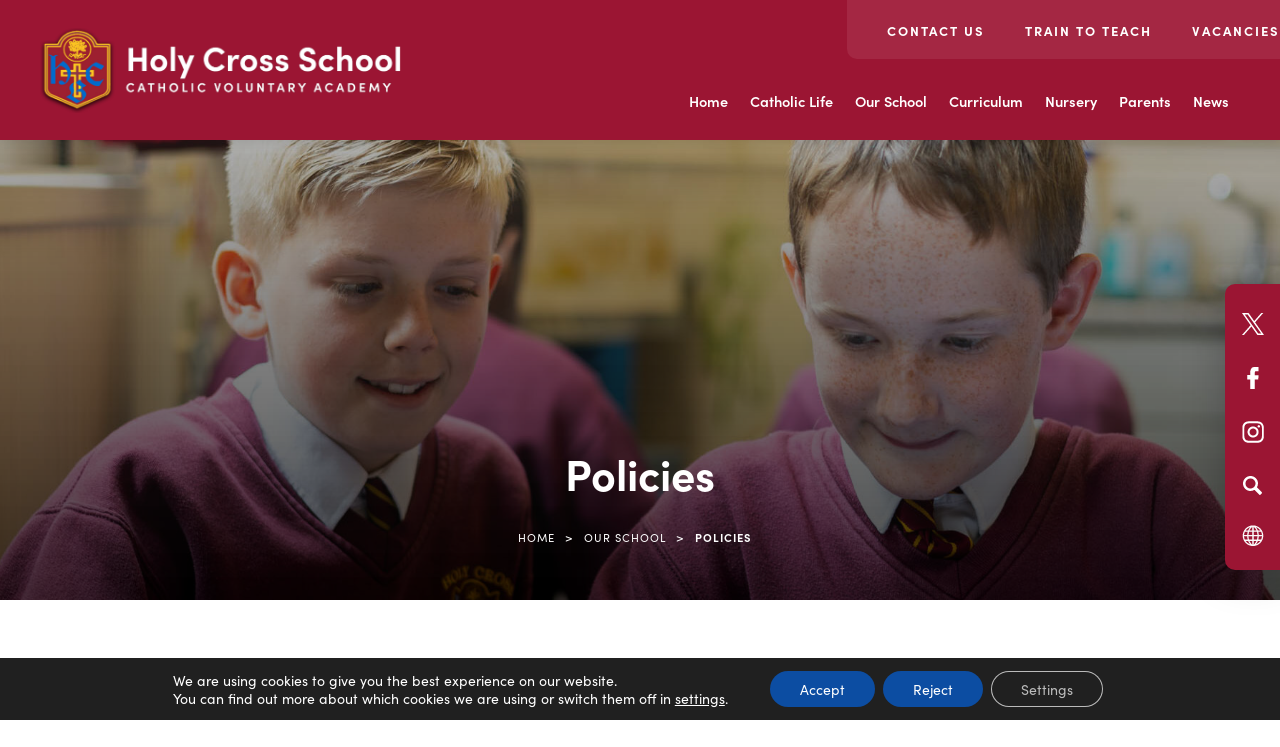

--- FILE ---
content_type: text/html; charset=UTF-8
request_url: https://www.holycrosswhitwick.co.uk/our-school/policies/
body_size: 17064
content:
<!DOCTYPE html><html lang="en"><head><meta charset="UTF-8" /><title>Policies - Holy Cross School - Whitwick</title><meta name="viewport" content="width=device-width, initial-scale=1, user-scalable=yes, maximum-scale=2"><link rel="shortcut icon" type="image/x-icon" href=""><link rel="stylesheet" id="genericons-css" href="https://www.holycrosswhitwick.co.uk/wp-content/cache/autoptimize/21/css/autoptimize_single_c4a5f119c255c653e1ff74af2b021baf.css" media="all"><link rel="stylesheet" type="text/css" href="https://www.holycrosswhitwick.co.uk/wp-content/cache/autoptimize/21/css/autoptimize_single_c4bbc72ad4378a83a95fc93344538986.css?ver=11" media="screen" /><link rel="preconnect" href="https://fonts.googleapis.com"><link rel="preconnect" href="https://fonts.gstatic.com" crossorigin><link rel="stylesheet" href="https://use.typekit.net/rcf4lya.css"> <script>(function(html){html.className = html.className.replace(/\bno-js\b/,'js')})(document.documentElement);</script> <meta name='robots' content='index, follow, max-image-preview:large, max-snippet:-1, max-video-preview:-1' /><title>Policies - Holy Cross School - Whitwick</title><link rel="canonical" href="https://www.holycrosswhitwick.co.uk/our-school/policies/" /><meta property="og:locale" content="en_US" /><meta property="og:type" content="article" /><meta property="og:title" content="Policies - Holy Cross School - Whitwick" /><meta property="og:url" content="https://www.holycrosswhitwick.co.uk/our-school/policies/" /><meta property="og:site_name" content="Holy Cross School - Whitwick" /><meta property="article:modified_time" content="2025-12-09T13:25:00+00:00" /><meta name="twitter:card" content="summary_large_image" /><meta name="twitter:label1" content="Est. reading time" /><meta name="twitter:data1" content="1 minute" /> <script type="application/ld+json" class="yoast-schema-graph">{"@context":"https://schema.org","@graph":[{"@type":"WebPage","@id":"https://www.holycrosswhitwick.co.uk/our-school/policies/","url":"https://www.holycrosswhitwick.co.uk/our-school/policies/","name":"Policies - Holy Cross School - Whitwick","isPartOf":{"@id":"https://www.holycrosswhitwick.co.uk/#website"},"datePublished":"2022-08-03T07:05:48+00:00","dateModified":"2025-12-09T13:25:00+00:00","breadcrumb":{"@id":"https://www.holycrosswhitwick.co.uk/our-school/policies/#breadcrumb"},"inLanguage":"en-US","potentialAction":[{"@type":"ReadAction","target":["https://www.holycrosswhitwick.co.uk/our-school/policies/"]}]},{"@type":"BreadcrumbList","@id":"https://www.holycrosswhitwick.co.uk/our-school/policies/#breadcrumb","itemListElement":[{"@type":"ListItem","position":1,"name":"Home","item":"https://www.holycrosswhitwick.co.uk/"},{"@type":"ListItem","position":2,"name":"Our School","item":"https://www.holycrosswhitwick.co.uk/our-school/"},{"@type":"ListItem","position":3,"name":"Policies"}]},{"@type":"WebSite","@id":"https://www.holycrosswhitwick.co.uk/#website","url":"https://www.holycrosswhitwick.co.uk/","name":"Holy Cross School - Whitwick","description":"","potentialAction":[{"@type":"SearchAction","target":{"@type":"EntryPoint","urlTemplate":"https://www.holycrosswhitwick.co.uk/?s={search_term_string}"},"query-input":{"@type":"PropertyValueSpecification","valueRequired":true,"valueName":"search_term_string"}}],"inLanguage":"en-US"}]}</script> <link rel='dns-prefetch' href='//www.holycrosswhitwick.co.uk' /><link rel='dns-prefetch' href='//translate.google.com' /><link rel='dns-prefetch' href='//cdnjs.cloudflare.com' /><link rel="alternate" type="application/rss+xml" title="Holy Cross School - Whitwick &raquo; Feed" href="https://www.holycrosswhitwick.co.uk/feed/" /><link rel="alternate" type="application/rss+xml" title="Holy Cross School - Whitwick &raquo; Comments Feed" href="https://www.holycrosswhitwick.co.uk/comments/feed/" /><link rel="alternate" title="oEmbed (JSON)" type="application/json+oembed" href="https://www.holycrosswhitwick.co.uk/wp-json/oembed/1.0/embed?url=https%3A%2F%2Fwww.holycrosswhitwick.co.uk%2Four-school%2Fpolicies%2F" /><link rel="alternate" title="oEmbed (XML)" type="text/xml+oembed" href="https://www.holycrosswhitwick.co.uk/wp-json/oembed/1.0/embed?url=https%3A%2F%2Fwww.holycrosswhitwick.co.uk%2Four-school%2Fpolicies%2F&#038;format=xml" /><style>.lazyload,
			.lazyloading {
				max-width: 100%;
			}</style><style id='wp-img-auto-sizes-contain-inline-css' type='text/css'>img:is([sizes=auto i],[sizes^="auto," i]){contain-intrinsic-size:3000px 1500px}
/*# sourceURL=wp-img-auto-sizes-contain-inline-css */</style><link rel='stylesheet' id='eo-leaflet.js-css' href='https://www.holycrosswhitwick.co.uk/wp-content/plugins/event-organiser/lib/leaflet/leaflet.min.css?ver=1.4.0' type='text/css' media='all' /><style id='eo-leaflet.js-inline-css' type='text/css'>.leaflet-popup-close-button{box-shadow:none!important;}
/*# sourceURL=eo-leaflet.js-inline-css */</style><link rel='stylesheet' id='wpmf-bakery-style-css' href='https://www.holycrosswhitwick.co.uk/wp-content/cache/autoptimize/21/css/autoptimize_single_27409d317820879cff54f7b8936e74f6.css?ver=6.1.9' type='text/css' media='all' /><link rel='stylesheet' id='wpmf-bakery-display-gallery-style-css' href='https://www.holycrosswhitwick.co.uk/wp-content/cache/autoptimize/21/css/autoptimize_single_3289225e5e0f128bd69fcc5c6a3c948e.css?ver=6.1.9' type='text/css' media='all' /><link rel='stylesheet' id='sbi_styles-css' href='https://www.holycrosswhitwick.co.uk/wp-content/plugins/instagram-feed-pro/css/sbi-styles.min.css?ver=6.5.1' type='text/css' media='all' /><style id='wp-block-library-inline-css' type='text/css'>:root{--wp-block-synced-color:#7a00df;--wp-block-synced-color--rgb:122,0,223;--wp-bound-block-color:var(--wp-block-synced-color);--wp-editor-canvas-background:#ddd;--wp-admin-theme-color:#007cba;--wp-admin-theme-color--rgb:0,124,186;--wp-admin-theme-color-darker-10:#006ba1;--wp-admin-theme-color-darker-10--rgb:0,107,160.5;--wp-admin-theme-color-darker-20:#005a87;--wp-admin-theme-color-darker-20--rgb:0,90,135;--wp-admin-border-width-focus:2px}@media (min-resolution:192dpi){:root{--wp-admin-border-width-focus:1.5px}}.wp-element-button{cursor:pointer}:root .has-very-light-gray-background-color{background-color:#eee}:root .has-very-dark-gray-background-color{background-color:#313131}:root .has-very-light-gray-color{color:#eee}:root .has-very-dark-gray-color{color:#313131}:root .has-vivid-green-cyan-to-vivid-cyan-blue-gradient-background{background:linear-gradient(135deg,#00d084,#0693e3)}:root .has-purple-crush-gradient-background{background:linear-gradient(135deg,#34e2e4,#4721fb 50%,#ab1dfe)}:root .has-hazy-dawn-gradient-background{background:linear-gradient(135deg,#faaca8,#dad0ec)}:root .has-subdued-olive-gradient-background{background:linear-gradient(135deg,#fafae1,#67a671)}:root .has-atomic-cream-gradient-background{background:linear-gradient(135deg,#fdd79a,#004a59)}:root .has-nightshade-gradient-background{background:linear-gradient(135deg,#330968,#31cdcf)}:root .has-midnight-gradient-background{background:linear-gradient(135deg,#020381,#2874fc)}:root{--wp--preset--font-size--normal:16px;--wp--preset--font-size--huge:42px}.has-regular-font-size{font-size:1em}.has-larger-font-size{font-size:2.625em}.has-normal-font-size{font-size:var(--wp--preset--font-size--normal)}.has-huge-font-size{font-size:var(--wp--preset--font-size--huge)}.has-text-align-center{text-align:center}.has-text-align-left{text-align:left}.has-text-align-right{text-align:right}.has-fit-text{white-space:nowrap!important}#end-resizable-editor-section{display:none}.aligncenter{clear:both}.items-justified-left{justify-content:flex-start}.items-justified-center{justify-content:center}.items-justified-right{justify-content:flex-end}.items-justified-space-between{justify-content:space-between}.screen-reader-text{border:0;clip-path:inset(50%);height:1px;margin:-1px;overflow:hidden;padding:0;position:absolute;width:1px;word-wrap:normal!important}.screen-reader-text:focus{background-color:#ddd;clip-path:none;color:#444;display:block;font-size:1em;height:auto;left:5px;line-height:normal;padding:15px 23px 14px;text-decoration:none;top:5px;width:auto;z-index:100000}html :where(.has-border-color){border-style:solid}html :where([style*=border-top-color]){border-top-style:solid}html :where([style*=border-right-color]){border-right-style:solid}html :where([style*=border-bottom-color]){border-bottom-style:solid}html :where([style*=border-left-color]){border-left-style:solid}html :where([style*=border-width]){border-style:solid}html :where([style*=border-top-width]){border-top-style:solid}html :where([style*=border-right-width]){border-right-style:solid}html :where([style*=border-bottom-width]){border-bottom-style:solid}html :where([style*=border-left-width]){border-left-style:solid}html :where(img[class*=wp-image-]){height:auto;max-width:100%}:where(figure){margin:0 0 1em}html :where(.is-position-sticky){--wp-admin--admin-bar--position-offset:var(--wp-admin--admin-bar--height,0px)}@media screen and (max-width:600px){html :where(.is-position-sticky){--wp-admin--admin-bar--position-offset:0px}}

/*# sourceURL=wp-block-library-inline-css */</style><style id='global-styles-inline-css' type='text/css'>:root{--wp--preset--aspect-ratio--square: 1;--wp--preset--aspect-ratio--4-3: 4/3;--wp--preset--aspect-ratio--3-4: 3/4;--wp--preset--aspect-ratio--3-2: 3/2;--wp--preset--aspect-ratio--2-3: 2/3;--wp--preset--aspect-ratio--16-9: 16/9;--wp--preset--aspect-ratio--9-16: 9/16;--wp--preset--color--black: #000000;--wp--preset--color--cyan-bluish-gray: #abb8c3;--wp--preset--color--white: #ffffff;--wp--preset--color--pale-pink: #f78da7;--wp--preset--color--vivid-red: #cf2e2e;--wp--preset--color--luminous-vivid-orange: #ff6900;--wp--preset--color--luminous-vivid-amber: #fcb900;--wp--preset--color--light-green-cyan: #7bdcb5;--wp--preset--color--vivid-green-cyan: #00d084;--wp--preset--color--pale-cyan-blue: #8ed1fc;--wp--preset--color--vivid-cyan-blue: #0693e3;--wp--preset--color--vivid-purple: #9b51e0;--wp--preset--gradient--vivid-cyan-blue-to-vivid-purple: linear-gradient(135deg,rgb(6,147,227) 0%,rgb(155,81,224) 100%);--wp--preset--gradient--light-green-cyan-to-vivid-green-cyan: linear-gradient(135deg,rgb(122,220,180) 0%,rgb(0,208,130) 100%);--wp--preset--gradient--luminous-vivid-amber-to-luminous-vivid-orange: linear-gradient(135deg,rgb(252,185,0) 0%,rgb(255,105,0) 100%);--wp--preset--gradient--luminous-vivid-orange-to-vivid-red: linear-gradient(135deg,rgb(255,105,0) 0%,rgb(207,46,46) 100%);--wp--preset--gradient--very-light-gray-to-cyan-bluish-gray: linear-gradient(135deg,rgb(238,238,238) 0%,rgb(169,184,195) 100%);--wp--preset--gradient--cool-to-warm-spectrum: linear-gradient(135deg,rgb(74,234,220) 0%,rgb(151,120,209) 20%,rgb(207,42,186) 40%,rgb(238,44,130) 60%,rgb(251,105,98) 80%,rgb(254,248,76) 100%);--wp--preset--gradient--blush-light-purple: linear-gradient(135deg,rgb(255,206,236) 0%,rgb(152,150,240) 100%);--wp--preset--gradient--blush-bordeaux: linear-gradient(135deg,rgb(254,205,165) 0%,rgb(254,45,45) 50%,rgb(107,0,62) 100%);--wp--preset--gradient--luminous-dusk: linear-gradient(135deg,rgb(255,203,112) 0%,rgb(199,81,192) 50%,rgb(65,88,208) 100%);--wp--preset--gradient--pale-ocean: linear-gradient(135deg,rgb(255,245,203) 0%,rgb(182,227,212) 50%,rgb(51,167,181) 100%);--wp--preset--gradient--electric-grass: linear-gradient(135deg,rgb(202,248,128) 0%,rgb(113,206,126) 100%);--wp--preset--gradient--midnight: linear-gradient(135deg,rgb(2,3,129) 0%,rgb(40,116,252) 100%);--wp--preset--font-size--small: 13px;--wp--preset--font-size--medium: 20px;--wp--preset--font-size--large: 36px;--wp--preset--font-size--x-large: 42px;--wp--preset--spacing--20: 0.44rem;--wp--preset--spacing--30: 0.67rem;--wp--preset--spacing--40: 1rem;--wp--preset--spacing--50: 1.5rem;--wp--preset--spacing--60: 2.25rem;--wp--preset--spacing--70: 3.38rem;--wp--preset--spacing--80: 5.06rem;--wp--preset--shadow--natural: 6px 6px 9px rgba(0, 0, 0, 0.2);--wp--preset--shadow--deep: 12px 12px 50px rgba(0, 0, 0, 0.4);--wp--preset--shadow--sharp: 6px 6px 0px rgba(0, 0, 0, 0.2);--wp--preset--shadow--outlined: 6px 6px 0px -3px rgb(255, 255, 255), 6px 6px rgb(0, 0, 0);--wp--preset--shadow--crisp: 6px 6px 0px rgb(0, 0, 0);}:where(.is-layout-flex){gap: 0.5em;}:where(.is-layout-grid){gap: 0.5em;}body .is-layout-flex{display: flex;}.is-layout-flex{flex-wrap: wrap;align-items: center;}.is-layout-flex > :is(*, div){margin: 0;}body .is-layout-grid{display: grid;}.is-layout-grid > :is(*, div){margin: 0;}:where(.wp-block-columns.is-layout-flex){gap: 2em;}:where(.wp-block-columns.is-layout-grid){gap: 2em;}:where(.wp-block-post-template.is-layout-flex){gap: 1.25em;}:where(.wp-block-post-template.is-layout-grid){gap: 1.25em;}.has-black-color{color: var(--wp--preset--color--black) !important;}.has-cyan-bluish-gray-color{color: var(--wp--preset--color--cyan-bluish-gray) !important;}.has-white-color{color: var(--wp--preset--color--white) !important;}.has-pale-pink-color{color: var(--wp--preset--color--pale-pink) !important;}.has-vivid-red-color{color: var(--wp--preset--color--vivid-red) !important;}.has-luminous-vivid-orange-color{color: var(--wp--preset--color--luminous-vivid-orange) !important;}.has-luminous-vivid-amber-color{color: var(--wp--preset--color--luminous-vivid-amber) !important;}.has-light-green-cyan-color{color: var(--wp--preset--color--light-green-cyan) !important;}.has-vivid-green-cyan-color{color: var(--wp--preset--color--vivid-green-cyan) !important;}.has-pale-cyan-blue-color{color: var(--wp--preset--color--pale-cyan-blue) !important;}.has-vivid-cyan-blue-color{color: var(--wp--preset--color--vivid-cyan-blue) !important;}.has-vivid-purple-color{color: var(--wp--preset--color--vivid-purple) !important;}.has-black-background-color{background-color: var(--wp--preset--color--black) !important;}.has-cyan-bluish-gray-background-color{background-color: var(--wp--preset--color--cyan-bluish-gray) !important;}.has-white-background-color{background-color: var(--wp--preset--color--white) !important;}.has-pale-pink-background-color{background-color: var(--wp--preset--color--pale-pink) !important;}.has-vivid-red-background-color{background-color: var(--wp--preset--color--vivid-red) !important;}.has-luminous-vivid-orange-background-color{background-color: var(--wp--preset--color--luminous-vivid-orange) !important;}.has-luminous-vivid-amber-background-color{background-color: var(--wp--preset--color--luminous-vivid-amber) !important;}.has-light-green-cyan-background-color{background-color: var(--wp--preset--color--light-green-cyan) !important;}.has-vivid-green-cyan-background-color{background-color: var(--wp--preset--color--vivid-green-cyan) !important;}.has-pale-cyan-blue-background-color{background-color: var(--wp--preset--color--pale-cyan-blue) !important;}.has-vivid-cyan-blue-background-color{background-color: var(--wp--preset--color--vivid-cyan-blue) !important;}.has-vivid-purple-background-color{background-color: var(--wp--preset--color--vivid-purple) !important;}.has-black-border-color{border-color: var(--wp--preset--color--black) !important;}.has-cyan-bluish-gray-border-color{border-color: var(--wp--preset--color--cyan-bluish-gray) !important;}.has-white-border-color{border-color: var(--wp--preset--color--white) !important;}.has-pale-pink-border-color{border-color: var(--wp--preset--color--pale-pink) !important;}.has-vivid-red-border-color{border-color: var(--wp--preset--color--vivid-red) !important;}.has-luminous-vivid-orange-border-color{border-color: var(--wp--preset--color--luminous-vivid-orange) !important;}.has-luminous-vivid-amber-border-color{border-color: var(--wp--preset--color--luminous-vivid-amber) !important;}.has-light-green-cyan-border-color{border-color: var(--wp--preset--color--light-green-cyan) !important;}.has-vivid-green-cyan-border-color{border-color: var(--wp--preset--color--vivid-green-cyan) !important;}.has-pale-cyan-blue-border-color{border-color: var(--wp--preset--color--pale-cyan-blue) !important;}.has-vivid-cyan-blue-border-color{border-color: var(--wp--preset--color--vivid-cyan-blue) !important;}.has-vivid-purple-border-color{border-color: var(--wp--preset--color--vivid-purple) !important;}.has-vivid-cyan-blue-to-vivid-purple-gradient-background{background: var(--wp--preset--gradient--vivid-cyan-blue-to-vivid-purple) !important;}.has-light-green-cyan-to-vivid-green-cyan-gradient-background{background: var(--wp--preset--gradient--light-green-cyan-to-vivid-green-cyan) !important;}.has-luminous-vivid-amber-to-luminous-vivid-orange-gradient-background{background: var(--wp--preset--gradient--luminous-vivid-amber-to-luminous-vivid-orange) !important;}.has-luminous-vivid-orange-to-vivid-red-gradient-background{background: var(--wp--preset--gradient--luminous-vivid-orange-to-vivid-red) !important;}.has-very-light-gray-to-cyan-bluish-gray-gradient-background{background: var(--wp--preset--gradient--very-light-gray-to-cyan-bluish-gray) !important;}.has-cool-to-warm-spectrum-gradient-background{background: var(--wp--preset--gradient--cool-to-warm-spectrum) !important;}.has-blush-light-purple-gradient-background{background: var(--wp--preset--gradient--blush-light-purple) !important;}.has-blush-bordeaux-gradient-background{background: var(--wp--preset--gradient--blush-bordeaux) !important;}.has-luminous-dusk-gradient-background{background: var(--wp--preset--gradient--luminous-dusk) !important;}.has-pale-ocean-gradient-background{background: var(--wp--preset--gradient--pale-ocean) !important;}.has-electric-grass-gradient-background{background: var(--wp--preset--gradient--electric-grass) !important;}.has-midnight-gradient-background{background: var(--wp--preset--gradient--midnight) !important;}.has-small-font-size{font-size: var(--wp--preset--font-size--small) !important;}.has-medium-font-size{font-size: var(--wp--preset--font-size--medium) !important;}.has-large-font-size{font-size: var(--wp--preset--font-size--large) !important;}.has-x-large-font-size{font-size: var(--wp--preset--font-size--x-large) !important;}
/*# sourceURL=global-styles-inline-css */</style><style id='classic-theme-styles-inline-css' type='text/css'>/*! This file is auto-generated */
.wp-block-button__link{color:#fff;background-color:#32373c;border-radius:9999px;box-shadow:none;text-decoration:none;padding:calc(.667em + 2px) calc(1.333em + 2px);font-size:1.125em}.wp-block-file__button{background:#32373c;color:#fff;text-decoration:none}
/*# sourceURL=/wp-includes/css/classic-themes.min.css */</style><link rel='stylesheet' id='wpmf-gallery-popup-style-css' href='https://www.holycrosswhitwick.co.uk/wp-content/cache/autoptimize/21/css/autoptimize_single_6bf1ff8acb224bdcf470b2c37886a6ae.css?ver=6.1.9' type='text/css' media='all' /><link rel='stylesheet' id='ctf_styles-css' href='https://www.holycrosswhitwick.co.uk/wp-content/plugins/custom-twitter-feeds-pro/css/ctf-styles.min.css?ver=2.5.3' type='text/css' media='all' /><link rel='stylesheet' id='google-language-translator-css' href='https://www.holycrosswhitwick.co.uk/wp-content/cache/autoptimize/21/css/autoptimize_single_f3bd90ed9190418715605b8aaa05debd.css?ver=6.0.20' type='text/css' media='' /><link rel='stylesheet' id='twentyfifteen-style-css' href='https://www.holycrosswhitwick.co.uk/wp-content/cache/autoptimize/21/css/autoptimize_single_2c7a764a7eeef581385eb7e86d59cc88.css?ver=6.9' type='text/css' media='all' /><link rel='stylesheet' id='fancybox-style-css' href='https://cdnjs.cloudflare.com/ajax/libs/fancybox/3.5.7/jquery.fancybox.min.css?ver=6.9' type='text/css' media='all' /><link rel='stylesheet' id='vc_plugin_table_style_css-css' href='https://www.holycrosswhitwick.co.uk/wp-content/cache/autoptimize/21/css/autoptimize_single_0d3f50f2003a8dc49fd4c550d8d1ab65.css?ver=1.0.0' type='text/css' media='all' /><link rel='stylesheet' id='vc_plugin_themes_css-css' href='https://www.holycrosswhitwick.co.uk/wp-content/cache/autoptimize/21/css/autoptimize_single_dd366990f57a55a6ada629fdd98a693d.css?ver=6.9' type='text/css' media='all' /><link rel='stylesheet' id='js_composer_front-css' href='https://www.holycrosswhitwick.co.uk/wp-content/plugins/js_composer/assets/css/js_composer.min.css?ver=8.7.2' type='text/css' media='all' /><link rel='stylesheet' id='moove_gdpr_frontend-css' href='https://www.holycrosswhitwick.co.uk/wp-content/cache/autoptimize/21/css/autoptimize_single_0b342c5fb3c244546b502f2a776ff57c.css?ver=5.0.9' type='text/css' media='all' /><style id='moove_gdpr_frontend-inline-css' type='text/css'>#moove_gdpr_cookie_modal .moove-gdpr-modal-content .moove-gdpr-tab-main h3.tab-title, 
				#moove_gdpr_cookie_modal .moove-gdpr-modal-content .moove-gdpr-tab-main span.tab-title,
				#moove_gdpr_cookie_modal .moove-gdpr-modal-content .moove-gdpr-modal-left-content #moove-gdpr-menu li a, 
				#moove_gdpr_cookie_modal .moove-gdpr-modal-content .moove-gdpr-modal-left-content #moove-gdpr-menu li button,
				#moove_gdpr_cookie_modal .moove-gdpr-modal-content .moove-gdpr-modal-left-content .moove-gdpr-branding-cnt a,
				#moove_gdpr_cookie_modal .moove-gdpr-modal-content .moove-gdpr-modal-footer-content .moove-gdpr-button-holder a.mgbutton, 
				#moove_gdpr_cookie_modal .moove-gdpr-modal-content .moove-gdpr-modal-footer-content .moove-gdpr-button-holder button.mgbutton,
				#moove_gdpr_cookie_modal .cookie-switch .cookie-slider:after, 
				#moove_gdpr_cookie_modal .cookie-switch .slider:after, 
				#moove_gdpr_cookie_modal .switch .cookie-slider:after, 
				#moove_gdpr_cookie_modal .switch .slider:after,
				#moove_gdpr_cookie_info_bar .moove-gdpr-info-bar-container .moove-gdpr-info-bar-content p, 
				#moove_gdpr_cookie_info_bar .moove-gdpr-info-bar-container .moove-gdpr-info-bar-content p a,
				#moove_gdpr_cookie_info_bar .moove-gdpr-info-bar-container .moove-gdpr-info-bar-content a.mgbutton, 
				#moove_gdpr_cookie_info_bar .moove-gdpr-info-bar-container .moove-gdpr-info-bar-content button.mgbutton,
				#moove_gdpr_cookie_modal .moove-gdpr-modal-content .moove-gdpr-tab-main .moove-gdpr-tab-main-content h1, 
				#moove_gdpr_cookie_modal .moove-gdpr-modal-content .moove-gdpr-tab-main .moove-gdpr-tab-main-content h2, 
				#moove_gdpr_cookie_modal .moove-gdpr-modal-content .moove-gdpr-tab-main .moove-gdpr-tab-main-content h3, 
				#moove_gdpr_cookie_modal .moove-gdpr-modal-content .moove-gdpr-tab-main .moove-gdpr-tab-main-content h4, 
				#moove_gdpr_cookie_modal .moove-gdpr-modal-content .moove-gdpr-tab-main .moove-gdpr-tab-main-content h5, 
				#moove_gdpr_cookie_modal .moove-gdpr-modal-content .moove-gdpr-tab-main .moove-gdpr-tab-main-content h6,
				#moove_gdpr_cookie_modal .moove-gdpr-modal-content.moove_gdpr_modal_theme_v2 .moove-gdpr-modal-title .tab-title,
				#moove_gdpr_cookie_modal .moove-gdpr-modal-content.moove_gdpr_modal_theme_v2 .moove-gdpr-tab-main h3.tab-title, 
				#moove_gdpr_cookie_modal .moove-gdpr-modal-content.moove_gdpr_modal_theme_v2 .moove-gdpr-tab-main span.tab-title,
				#moove_gdpr_cookie_modal .moove-gdpr-modal-content.moove_gdpr_modal_theme_v2 .moove-gdpr-branding-cnt a {
					font-weight: inherit				}
			#moove_gdpr_cookie_modal,#moove_gdpr_cookie_info_bar,.gdpr_cookie_settings_shortcode_content{font-family:inherit}#moove_gdpr_save_popup_settings_button{background-color:#373737;color:#fff}#moove_gdpr_save_popup_settings_button:hover{background-color:#000}#moove_gdpr_cookie_info_bar .moove-gdpr-info-bar-container .moove-gdpr-info-bar-content a.mgbutton,#moove_gdpr_cookie_info_bar .moove-gdpr-info-bar-container .moove-gdpr-info-bar-content button.mgbutton{background-color:#0c4da2}#moove_gdpr_cookie_modal .moove-gdpr-modal-content .moove-gdpr-modal-footer-content .moove-gdpr-button-holder a.mgbutton,#moove_gdpr_cookie_modal .moove-gdpr-modal-content .moove-gdpr-modal-footer-content .moove-gdpr-button-holder button.mgbutton,.gdpr_cookie_settings_shortcode_content .gdpr-shr-button.button-green{background-color:#0c4da2;border-color:#0c4da2}#moove_gdpr_cookie_modal .moove-gdpr-modal-content .moove-gdpr-modal-footer-content .moove-gdpr-button-holder a.mgbutton:hover,#moove_gdpr_cookie_modal .moove-gdpr-modal-content .moove-gdpr-modal-footer-content .moove-gdpr-button-holder button.mgbutton:hover,.gdpr_cookie_settings_shortcode_content .gdpr-shr-button.button-green:hover{background-color:#fff;color:#0c4da2}#moove_gdpr_cookie_modal .moove-gdpr-modal-content .moove-gdpr-modal-close i,#moove_gdpr_cookie_modal .moove-gdpr-modal-content .moove-gdpr-modal-close span.gdpr-icon{background-color:#0c4da2;border:1px solid #0c4da2}#moove_gdpr_cookie_info_bar span.moove-gdpr-infobar-allow-all.focus-g,#moove_gdpr_cookie_info_bar span.moove-gdpr-infobar-allow-all:focus,#moove_gdpr_cookie_info_bar button.moove-gdpr-infobar-allow-all.focus-g,#moove_gdpr_cookie_info_bar button.moove-gdpr-infobar-allow-all:focus,#moove_gdpr_cookie_info_bar span.moove-gdpr-infobar-reject-btn.focus-g,#moove_gdpr_cookie_info_bar span.moove-gdpr-infobar-reject-btn:focus,#moove_gdpr_cookie_info_bar button.moove-gdpr-infobar-reject-btn.focus-g,#moove_gdpr_cookie_info_bar button.moove-gdpr-infobar-reject-btn:focus,#moove_gdpr_cookie_info_bar span.change-settings-button.focus-g,#moove_gdpr_cookie_info_bar span.change-settings-button:focus,#moove_gdpr_cookie_info_bar button.change-settings-button.focus-g,#moove_gdpr_cookie_info_bar button.change-settings-button:focus{-webkit-box-shadow:0 0 1px 3px #0c4da2;-moz-box-shadow:0 0 1px 3px #0c4da2;box-shadow:0 0 1px 3px #0c4da2}#moove_gdpr_cookie_modal .moove-gdpr-modal-content .moove-gdpr-modal-close i:hover,#moove_gdpr_cookie_modal .moove-gdpr-modal-content .moove-gdpr-modal-close span.gdpr-icon:hover,#moove_gdpr_cookie_info_bar span[data-href]>u.change-settings-button{color:#0c4da2}#moove_gdpr_cookie_modal .moove-gdpr-modal-content .moove-gdpr-modal-left-content #moove-gdpr-menu li.menu-item-selected a span.gdpr-icon,#moove_gdpr_cookie_modal .moove-gdpr-modal-content .moove-gdpr-modal-left-content #moove-gdpr-menu li.menu-item-selected button span.gdpr-icon{color:inherit}#moove_gdpr_cookie_modal .moove-gdpr-modal-content .moove-gdpr-modal-left-content #moove-gdpr-menu li a span.gdpr-icon,#moove_gdpr_cookie_modal .moove-gdpr-modal-content .moove-gdpr-modal-left-content #moove-gdpr-menu li button span.gdpr-icon{color:inherit}#moove_gdpr_cookie_modal .gdpr-acc-link{line-height:0;font-size:0;color:transparent;position:absolute}#moove_gdpr_cookie_modal .moove-gdpr-modal-content .moove-gdpr-modal-close:hover i,#moove_gdpr_cookie_modal .moove-gdpr-modal-content .moove-gdpr-modal-left-content #moove-gdpr-menu li a,#moove_gdpr_cookie_modal .moove-gdpr-modal-content .moove-gdpr-modal-left-content #moove-gdpr-menu li button,#moove_gdpr_cookie_modal .moove-gdpr-modal-content .moove-gdpr-modal-left-content #moove-gdpr-menu li button i,#moove_gdpr_cookie_modal .moove-gdpr-modal-content .moove-gdpr-modal-left-content #moove-gdpr-menu li a i,#moove_gdpr_cookie_modal .moove-gdpr-modal-content .moove-gdpr-tab-main .moove-gdpr-tab-main-content a:hover,#moove_gdpr_cookie_info_bar.moove-gdpr-dark-scheme .moove-gdpr-info-bar-container .moove-gdpr-info-bar-content a.mgbutton:hover,#moove_gdpr_cookie_info_bar.moove-gdpr-dark-scheme .moove-gdpr-info-bar-container .moove-gdpr-info-bar-content button.mgbutton:hover,#moove_gdpr_cookie_info_bar.moove-gdpr-dark-scheme .moove-gdpr-info-bar-container .moove-gdpr-info-bar-content a:hover,#moove_gdpr_cookie_info_bar.moove-gdpr-dark-scheme .moove-gdpr-info-bar-container .moove-gdpr-info-bar-content button:hover,#moove_gdpr_cookie_info_bar.moove-gdpr-dark-scheme .moove-gdpr-info-bar-container .moove-gdpr-info-bar-content span.change-settings-button:hover,#moove_gdpr_cookie_info_bar.moove-gdpr-dark-scheme .moove-gdpr-info-bar-container .moove-gdpr-info-bar-content button.change-settings-button:hover,#moove_gdpr_cookie_info_bar.moove-gdpr-dark-scheme .moove-gdpr-info-bar-container .moove-gdpr-info-bar-content u.change-settings-button:hover,#moove_gdpr_cookie_info_bar span[data-href]>u.change-settings-button,#moove_gdpr_cookie_info_bar.moove-gdpr-dark-scheme .moove-gdpr-info-bar-container .moove-gdpr-info-bar-content a.mgbutton.focus-g,#moove_gdpr_cookie_info_bar.moove-gdpr-dark-scheme .moove-gdpr-info-bar-container .moove-gdpr-info-bar-content button.mgbutton.focus-g,#moove_gdpr_cookie_info_bar.moove-gdpr-dark-scheme .moove-gdpr-info-bar-container .moove-gdpr-info-bar-content a.focus-g,#moove_gdpr_cookie_info_bar.moove-gdpr-dark-scheme .moove-gdpr-info-bar-container .moove-gdpr-info-bar-content button.focus-g,#moove_gdpr_cookie_info_bar.moove-gdpr-dark-scheme .moove-gdpr-info-bar-container .moove-gdpr-info-bar-content a.mgbutton:focus,#moove_gdpr_cookie_info_bar.moove-gdpr-dark-scheme .moove-gdpr-info-bar-container .moove-gdpr-info-bar-content button.mgbutton:focus,#moove_gdpr_cookie_info_bar.moove-gdpr-dark-scheme .moove-gdpr-info-bar-container .moove-gdpr-info-bar-content a:focus,#moove_gdpr_cookie_info_bar.moove-gdpr-dark-scheme .moove-gdpr-info-bar-container .moove-gdpr-info-bar-content button:focus,#moove_gdpr_cookie_info_bar.moove-gdpr-dark-scheme .moove-gdpr-info-bar-container .moove-gdpr-info-bar-content span.change-settings-button.focus-g,span.change-settings-button:focus,button.change-settings-button.focus-g,button.change-settings-button:focus,#moove_gdpr_cookie_info_bar.moove-gdpr-dark-scheme .moove-gdpr-info-bar-container .moove-gdpr-info-bar-content u.change-settings-button.focus-g,#moove_gdpr_cookie_info_bar.moove-gdpr-dark-scheme .moove-gdpr-info-bar-container .moove-gdpr-info-bar-content u.change-settings-button:focus{color:#0c4da2}#moove_gdpr_cookie_modal .moove-gdpr-branding.focus-g span,#moove_gdpr_cookie_modal .moove-gdpr-modal-content .moove-gdpr-tab-main a.focus-g,#moove_gdpr_cookie_modal .moove-gdpr-modal-content .moove-gdpr-tab-main .gdpr-cd-details-toggle.focus-g{color:#0c4da2}#moove_gdpr_cookie_modal.gdpr_lightbox-hide{display:none}
/*# sourceURL=moove_gdpr_frontend-inline-css */</style> <script type="text/javascript" src="https://code.jquery.com/jquery-2.2.0.min.js?ver=3.7.1" id="jquery-core-js"></script> <script type="text/javascript" src="https://cdnjs.cloudflare.com/ajax/libs/jquery/3.5.1/jquery.min.js?ver=3.5.1" id="jquery3-js"></script> <script type="text/javascript" src="https://cdnjs.cloudflare.com/ajax/libs/fancybox/3.5.7/jquery.fancybox.min.js?ver=3.5.7" id="fancybox-script-js"></script> <script type="text/javascript" src="https://cdnjs.cloudflare.com/ajax/libs/js-cookie/2.2.1/js.cookie.min.js?ver=2.2.1" id="cookie-js-js"></script> <script></script><link rel="https://api.w.org/" href="https://www.holycrosswhitwick.co.uk/wp-json/" /><link rel="alternate" title="JSON" type="application/json" href="https://www.holycrosswhitwick.co.uk/wp-json/wp/v2/pages/2085" /><link rel="EditURI" type="application/rsd+xml" title="RSD" href="https://www.holycrosswhitwick.co.uk/xmlrpc.php?rsd" /><meta name="generator" content="WordPress 6.9" /><link rel='shortlink' href='https://www.holycrosswhitwick.co.uk/?p=2085' /><style>#google_language_translator a{display:none!important;}div.skiptranslate.goog-te-gadget{display:inline!important;}.goog-te-gadget{color:transparent!important;}.goog-te-gadget{font-size:0px!important;}.goog-branding{display:none;}.goog-tooltip{display: none!important;}.goog-tooltip:hover{display: none!important;}.goog-text-highlight{background-color:transparent!important;border:none!important;box-shadow:none!important;}#google_language_translator select.goog-te-combo{color:#32373c;}div.skiptranslate{display:none!important;}body{top:0px!important;}#goog-gt-{display:none!important;}font font{background-color:transparent!important;box-shadow:none!important;position:initial!important;}#glt-translate-trigger{left:20px;right:auto;}#glt-translate-trigger > span{color:#ffffff;}#glt-translate-trigger{background:#f89406;}.goog-te-gadget .goog-te-combo{width:100%;}</style> <script>document.documentElement.className = document.documentElement.className.replace('no-js', 'js');</script> <style>.no-js img.lazyload {
				display: none;
			}

			figure.wp-block-image img.lazyloading {
				min-width: 150px;
			}

			.lazyload,
			.lazyloading {
				--smush-placeholder-width: 100px;
				--smush-placeholder-aspect-ratio: 1/1;
				width: var(--smush-image-width, var(--smush-placeholder-width)) !important;
				aspect-ratio: var(--smush-image-aspect-ratio, var(--smush-placeholder-aspect-ratio)) !important;
			}

						.lazyload, .lazyloading {
				opacity: 0;
			}

			.lazyloaded {
				opacity: 1;
				transition: opacity 400ms;
				transition-delay: 0ms;
			}</style><style>#announcement-popup {
			max-width: 640px; 
			width: 640px;
			text-align: center;
		}
		
		#announcement-popup * {
			outline: none !important;
		}
		
		#announcement-popup > h3 {
			margin: 0px;
		}</style> <script type="text/javascript">$(document).ready(function () {
			$(".regular").slick({
          dots: false,
          arrows: true,
          infinite: true,
          slidesToShow: 3,
          slidesToScroll: 1,
          responsive: [
                              {
                                breakpoint: 1000,
                                settings: {
                                  slidesToShow: 2,
                                  slidesToScroll: 1
                                }
                              },
                              {
                                breakpoint: 600,
                                settings: {
                                  slidesToShow: 1,
                                  slidesToScroll: 1
                                }
                              }
                            ]
        });
     
  $(".hero").slick({
	autoplay: true,
	autoplaySpeed: 5000,
    dots: false,
    arrows: false,
    infinite: true,
    fade: true		
  });
	  
	 	});</script> <meta name="generator" content="Powered by WPBakery Page Builder - drag and drop page builder for WordPress."/> <noscript><style>.wpb_animate_when_almost_visible { opacity: 1; }</style></noscript><style>.menu-button:before {
  content: "";
	background: url(https://www.holycrosswhitwick.co.uk/menu.svg);
	background-size: auto 20px;
}

header#masthead, #social-quicklinks, .welcome-image a, #twitter,#sidebar1, #announcement, #latest-news {
	background-color: #9b1533 !important;
}

{
border-color: #a42743 !important;
}

.vc_tta-tab.vc_active>a {
background: #f8f8f8 !important;
border-color: #f0f0f0 !important;
}

#welcome h2 {
	color: #9b1533 !important;
}

#secondary-nav, #header-menu ul ul {
	background-color: #a42743;
}
@media screen and (min-width: 1251px) {
#header-menu ul ul li > ul, #header-menu ul ul li:hover > ul, #header-menu ul ul li.focus > ul {
background: #9b1533 !important;
}
}


#social-quicklinks {
background: #577390;
}
.ctf-tweet-text a:link,
.ctf-tweet-text a:visited {
color:#577390 ;
}

@media screen and (max-width: 1250px) {
.header-menu {
background: #577390 #9b1533;
}
}

@media (max-width: 750px) { 
.header-container{
background: #9b1533;
}
}

#latest-news .button a:link, #latest-news .button a:visited, #welcome h2, .ctf-tweet-text a:link, .ctf-tweet-text a:visited, #announcement-popup a:link, #announcement-popup a:visited, #content h2, #content h3, #content h4, ctf-tweet-text a {
color: #9b1533;
}

@media (max-width:400px) {

.logo {
overflow: hidden;
width: 70px;
}

}</style></head><body class="wp-singular page-template-default page page-id-2085 page-child parent-pageid-67 wp-theme-madebycoda-development wp-child-theme-madebycoda-development-school wpb-js-composer js-comp-ver-8.7.2 vc_responsive"> <a class="screen-reader-text skip-link" href="#content">Skip to content</a><div id="wrapper" class="Our School policies"><div id="social-quicklinks"><div class="quicklink-container"><div class="twitter icons"><a href="https://twitter.com/holycwhitwick" target="_blank"><svg width="17" height="17" viewBox="0 0 24 24" fill="none" xmlns="http://www.w3.org/2000/svg"> <path d="M14.258 10.152L23.176 0H21.063L13.316 8.813L7.133 0H0L9.352 13.328L0 23.973H2.113L10.289 14.664L16.82 23.973H23.953L14.258 10.152ZM11.363 13.445L10.414 12.117L2.875 1.56H6.121L12.207 10.083L13.152 11.411L21.062 22.489H17.816L11.363 13.445Z" fill="white"></path> </svg></a></div><div class="facebook icons"><a href="https://www.facebook.com/holycwhitwick" target="_blank"><svg fill="#FFF"; enable-background="new 0 0 512 512" height="512px" id="Layer_1" version="1.1" viewBox="0 0 512 512" width="512px" xml:space="preserve" xmlns="http://www.w3.org/2000/svg" xmlns:xlink="http://www.w3.org/1999/xlink"><g><path d="M191.844,511.5V288.375h-68.313V188h69.875v-83.063c0,0,3.188-104.625,92.813-105.438h99.75V98h-61.875   c0,0-26.125,0-26.125,29.438c0,29.375,0,62.313,0,62.313h89.5l-10.75,100.313h-77.188V511.5H191.844z"/></g></svg></a></div><div class="instagram icons"><a href="https://www.instagram.com/holycwhitwick" target="_blank"><svg width="50" height="51" viewBox="0 0 50 51" fill="none" xmlns="http://www.w3.org/2000/svg"> <path d="M25.2 12.7001C18.2 12.7001 12.4 18.4001 12.4 25.5001C12.4 32.6001 18.1 38.3001 25.2 38.3001C32.3 38.3001 38 32.5001 38 25.5001C38 18.5001 32.2 12.7001 25.2 12.7001ZM25.2 33.7001C20.7 33.7001 17 30.0001 17 25.5001C17 21.0001 20.7 17.3001 25.2 17.3001C29.7 17.3001 33.4 21.0001 33.4 25.5001C33.4 30.0001 29.7 33.7001 25.2 33.7001Z" fill="white"/> <path d="M38.5 15.3C40.1016 15.3 41.4 14.0016 41.4 12.4C41.4 10.7984 40.1016 9.5 38.5 9.5C36.8984 9.5 35.6 10.7984 35.6 12.4C35.6 14.0016 36.8984 15.3 38.5 15.3Z" fill="white"/> <path d="M46 4.90005C43.4 2.20005 39.7 0.800049 35.5 0.800049H14.9C6.2 0.800049 0.4 6.60005 0.4 15.3V35.8C0.4 40.1 1.8 43.8 4.6 46.5C7.3 49.1 10.9 50.4001 15 50.4001H35.4C39.7 50.4001 43.3 49 45.9 46.5C48.6 43.9 50 40.2001 50 35.9001V15.3C50 11.1 48.6 7.50005 46 4.90005ZM45.6 35.9001C45.6 39.0001 44.5 41.5001 42.7 43.2001C40.9 44.9001 38.4 45.8 35.4 45.8H15C12 45.8 9.5 44.9001 7.7 43.2001C5.9 41.4001 5 38.9 5 35.8V15.3C5 12.3 5.9 9.80005 7.7 8.00005C9.4 6.30005 12 5.40005 15 5.40005H35.6C38.6 5.40005 41.1 6.30005 42.9 8.10005C44.6 9.90005 45.6 12.4 45.6 15.3V35.9001Z" fill="white"/> </svg> </a></div><div class="search icons"><div class="searcharea"><form role="search" method="get" autocomplete="off" id="searchform" class="searchform" action="https://www.holycrosswhitwick.co.uk/"> <input type="text" aria-label="Search" placeholder="" value="" name="s" id="s"></form></div></div><div class="translate icons"><ul><li><a href="#"><svg width="22" height="22" viewBox="0 0 22 22" fill="none" xmlns="http://www.w3.org/2000/svg"> <path d="M10.9934 0.378174C16.6774 0.379466 21.2851 5.00649 21.2864 10.7144C21.2851 16.4242 16.6774 21.0512 10.9934 21.0518C5.30752 21.0506 0.699854 16.4242 0.699211 10.7144C0.699854 5.00649 5.30752 0.379466 10.9934 0.378174ZM19.9662 11.3617H16.7572C16.7115 12.5627 16.5475 13.6403 16.294 14.5913H19.1164C19.5866 13.6003 19.8826 12.513 19.9662 11.3617ZM10.3494 5.54788V1.80724C9.74405 2.26271 8.42519 3.42302 7.49748 5.54853H10.3494V5.54788ZM7.02397 6.83934C6.74862 7.76772 6.56462 8.84533 6.51251 10.0696H10.3494V6.83934H7.02397ZM11.9282 2.0353C11.8163 1.94227 11.7211 1.86862 11.6361 1.8053V5.54788H14.4913C14.1516 4.77068 13.7598 4.1214 13.37 3.58841C12.8424 2.86871 12.3162 2.36026 11.9282 2.0353ZM11.6361 6.83934V10.0696H15.4705C15.4184 8.83952 15.2299 7.76772 14.9526 6.83934H11.6361ZM16.7572 10.0696H19.9662C19.8832 8.91898 19.5879 7.83039 19.1176 6.83934H16.294C16.5475 7.79098 16.7115 8.86924 16.7572 10.0696ZM15.4737 11.3617H11.6361V14.5913H14.9623C15.2376 13.6636 15.4216 12.586 15.4737 11.3617ZM11.6361 15.8841V19.6241C12.2409 19.1692 13.5604 18.0096 14.4881 15.8841H11.6361ZM10.058 19.3954C10.1693 19.4884 10.2652 19.5614 10.3494 19.6254V15.8847H7.49491C7.83395 16.6613 8.22639 17.3099 8.61626 17.8429C9.14317 18.5613 9.67007 19.071 10.058 19.3954ZM10.3494 14.5913V11.3617H6.51573C6.56784 12.5911 6.75634 13.6629 7.03298 14.5913H10.3494ZM5.22839 11.3617H2.02065C2.10364 12.5123 2.39958 13.6003 2.86987 14.5913H5.6916C5.43876 13.6403 5.27471 12.5627 5.22839 11.3617ZM5.22839 10.0696C5.27471 8.86859 5.43812 7.79098 5.69224 6.83934H2.86923C2.39894 7.83039 2.103 8.91898 2.02065 10.0696H5.22839ZM3.61165 5.54788H6.11364C6.68043 4.07488 7.42414 2.95592 8.11831 2.15288C6.27576 2.77761 4.70277 3.97927 3.61165 5.54788ZM13.8679 2.15288C14.5615 2.95657 15.3058 4.07553 15.872 5.54788H18.3739C17.2822 3.97927 15.7092 2.77761 13.8679 2.15288ZM18.372 15.8841H15.8713C15.3058 17.3545 14.5627 18.4728 13.8692 19.2758C15.7092 18.6518 17.2809 17.4514 18.372 15.8841ZM8.11702 19.2758C7.42349 18.4728 6.68043 17.3545 6.11428 15.8841H3.61358C4.7047 17.4514 6.2764 18.6518 8.11702 19.2758Z" fill="#FAFAFA"/> </svg> </a></div></div></div><header id="masthead" role="banner"><div class="logo"> <a class="logo_img" href="https://www.holycrosswhitwick.co.uk"> <img data-src="https://www.holycrosswhitwick.co.uk/wp-content/uploads/sites/21/2022/10/Logo.png" alt="logo" src="[data-uri]" class="lazyload" style="--smush-placeholder-width: 849px; --smush-placeholder-aspect-ratio: 849/200;" data-srcset="https://www.holycrosswhitwick.co.uk/wp-content/uploads/sites/21/2022/10/Logo.png 849w, https://www.holycrosswhitwick.co.uk/wp-content/uploads/sites/21/2022/10/Logo-300x71.png 300w, https://www.holycrosswhitwick.co.uk/wp-content/uploads/sites/21/2022/10/Logo-768x181.png 768w" data-sizes="auto" data-original-sizes="(max-width: 849px) 100vw, 849px" /> </a></div><div class="header-container"><div id="secondary-nav"><nav id="sec-nav" role="secondary-navigation" aria-label="Secondary Menu"><div class="menu-top-menu-container"><ul id="menu-top-menu" class="nav-menu"><li id="menu-item-2183" class="menu-item menu-item-type-post_type menu-item-object-page menu-item-2183"><a href="https://www.holycrosswhitwick.co.uk/contact-us/">Contact Us</a></li><li id="menu-item-2561" class="menu-item menu-item-type-custom menu-item-object-custom menu-item-2561"><a href="https://www.lrtshub.org.uk/page/?title=Initial+Teacher+Training+%28ITT%29&#038;pid=34">Train to teach</a></li><li id="menu-item-3245" class="menu-item menu-item-type-post_type menu-item-object-page menu-item-3245"><a href="https://www.holycrosswhitwick.co.uk/vacancies/">Vacancies</a></li></ul></div></nav></div><div id="header-menu" class="header-menu"><nav id="navigation" class="main-navigation" role="navigation" aria-label="Primary Menu"><div class="menu-main-menu-container"><ul id="menu-main-menu" class="nav-menu"><li class=" menu-item menu-item-type-post_type menu-item-object-page menu-item-home"><a href="https://www.holycrosswhitwick.co.uk/">Home</a></li><li class=" menu-item menu-item-type-post_type menu-item-object-page menu-item-has-children"><a href="https://www.holycrosswhitwick.co.uk/catholic-life/" aria-expanded="false" aria-haspopup="true" class="quicklink-toggle">Catholic Life</a><ul class="sub-menu quicklink-menu" aria-hidden="true" style="display: none;"><li class=" menu-item menu-item-type-post_type menu-item-object-page"><a href="https://www.holycrosswhitwick.co.uk/catholic-life/parish-newsletters-information/">Parish Newsletters &#038; Information</a></li><li class=" menu-item menu-item-type-post_type menu-item-object-page"><a href="https://www.holycrosswhitwick.co.uk/catholic-life/catholic-life-at-holy-cross/">Catholic Life at Holy Cross</a></li><li class=" menu-item menu-item-type-post_type menu-item-object-page"><a href="https://www.holycrosswhitwick.co.uk/catholic-life/chaplaincy-team/">Chaplaincy Team</a></li><li class=" menu-item menu-item-type-post_type menu-item-object-page"><a href="https://www.holycrosswhitwick.co.uk/catholic-life/diocesan-canonical-inspection/">Diocesan Canonical Inspection</a></li><li class=" menu-item menu-item-type-post_type menu-item-object-page"><a href="https://www.holycrosswhitwick.co.uk/catholic-life/mass-and-liturgies-timetable/">Mass and Liturgies Timetable</a></li><li class=" menu-item menu-item-type-post_type menu-item-object-page"><a href="https://www.holycrosswhitwick.co.uk/catholic-life/rshe/">RSHE</a></li></ul></li><li class=" menu-item menu-item-type-post_type menu-item-object-page current-page-ancestor current-menu-ancestor current-menu-parent current-page-parent current_page_parent current_page_ancestor menu-item-has-children"><a href="https://www.holycrosswhitwick.co.uk/our-school/" aria-expanded="false" aria-haspopup="true" class="quicklink-toggle">Our School</a><ul class="sub-menu quicklink-menu" aria-hidden="true" style="display: none;"><li class=" menu-item menu-item-type-post_type menu-item-object-page"><a href="https://www.holycrosswhitwick.co.uk/our-school/welcome/">Welcome</a></li><li class=" menu-item menu-item-type-post_type menu-item-object-page"><a href="https://www.holycrosswhitwick.co.uk/our-school/friends-of-holy-cross/">Friends of Holy Cross</a></li><li class=" menu-item menu-item-type-post_type menu-item-object-page current-menu-item page_item page-item-2085 current_page_item"><a href="https://www.holycrosswhitwick.co.uk/our-school/policies/">Policies</a></li><li class=" menu-item menu-item-type-post_type menu-item-object-page"><a href="https://www.holycrosswhitwick.co.uk/our-school/british-values/">British Values</a></li><li class=" menu-item menu-item-type-post_type menu-item-object-page"><a href="https://www.holycrosswhitwick.co.uk/our-school/mission-statement/">Mission Statement</a></li><li class=" menu-item menu-item-type-post_type menu-item-object-page"><a href="https://www.holycrosswhitwick.co.uk/our-school/st-thomas-aquinas-academy-trust/">St Thomas Aquinas Academy Trust</a></li><li class=" menu-item menu-item-type-post_type menu-item-object-page"><a href="https://www.holycrosswhitwick.co.uk/our-school/our-staff/">Our Staff</a></li><li class=" menu-item menu-item-type-post_type menu-item-object-page"><a href="https://www.holycrosswhitwick.co.uk/our-school/governors/">Governors</a></li><li class=" menu-item menu-item-type-post_type menu-item-object-page"><a href="https://www.holycrosswhitwick.co.uk/our-school/ofsted-report/">OFSTED Report</a></li><li class=" menu-item menu-item-type-post_type menu-item-object-page"><a href="https://www.holycrosswhitwick.co.uk/our-school/performance-data/">Performance Data</a></li><li class=" menu-item menu-item-type-post_type menu-item-object-page"><a href="https://www.holycrosswhitwick.co.uk/our-school/pupil-premium/">Pupil Premium</a></li><li class=" menu-item menu-item-type-post_type menu-item-object-page"><a href="https://www.holycrosswhitwick.co.uk/our-school/sports-funding/">Sports Funding</a></li></ul></li><li class=" menu-item menu-item-type-post_type menu-item-object-page"><a href="https://www.holycrosswhitwick.co.uk/curriculum-page/">Curriculum</a></li><li class=" menu-item menu-item-type-post_type menu-item-object-page"><a href="https://www.holycrosswhitwick.co.uk/nursery/">Nursery</a></li><li class=" menu-item menu-item-type-post_type menu-item-object-page menu-item-has-children"><a href="https://www.holycrosswhitwick.co.uk/parents/" aria-expanded="false" aria-haspopup="true" class="quicklink-toggle">Parents</a><ul class="sub-menu quicklink-menu" aria-hidden="true" style="display: none;"><li class=" menu-item menu-item-type-post_type menu-item-object-page"><a href="https://www.holycrosswhitwick.co.uk/parents/send/">SEND</a></li><li class=" menu-item menu-item-type-post_type menu-item-object-page"><a href="https://www.holycrosswhitwick.co.uk/parents/after-school-activities/">After School Activities</a></li><li class=" menu-item menu-item-type-post_type menu-item-object-page"><a href="https://www.holycrosswhitwick.co.uk/parents/forms/">Forms</a></li><li class=" menu-item menu-item-type-post_type menu-item-object-page"><a href="https://www.holycrosswhitwick.co.uk/parents/morning-drop-off/">Wrap Around Care</a></li><li class=" menu-item menu-item-type-post_type menu-item-object-page"><a href="https://www.holycrosswhitwick.co.uk/parents/parent-letters/">Parent Letters</a></li><li class=" menu-item menu-item-type-post_type menu-item-object-page"><a href="https://www.holycrosswhitwick.co.uk/parents/school-tour/">School Tour</a></li><li class=" menu-item menu-item-type-post_type menu-item-object-page"><a href="https://www.holycrosswhitwick.co.uk/parents/term-dates/">Term Dates</a></li><li class=" menu-item menu-item-type-post_type menu-item-object-page"><a href="https://www.holycrosswhitwick.co.uk/parents/childrens-wellbeing/">Children’s Wellbeing</a></li><li class=" menu-item menu-item-type-post_type menu-item-object-page"><a href="https://www.holycrosswhitwick.co.uk/parents/keeping-your-child-safe-online/">Keeping Your Child Safe online</a></li><li class=" menu-item menu-item-type-post_type menu-item-object-page"><a href="https://www.holycrosswhitwick.co.uk/parents/safeguarding/">Safeguarding</a></li><li class=" menu-item menu-item-type-post_type menu-item-object-page"><a href="https://www.holycrosswhitwick.co.uk/parents/admissions/">Admissions</a></li><li class=" menu-item menu-item-type-post_type menu-item-object-page"><a href="https://www.holycrosswhitwick.co.uk/school-uniform/">School Uniform</a></li></ul></li><li class=" menu-item menu-item-type-post_type menu-item-object-page"><a href="https://www.holycrosswhitwick.co.uk/news/">News</a></li></ul></div><div id="sec-nav" class="second-hidden" role="secondary-navigation" aria-label="Secondary Menu"><div class="menu-top-menu-container"><ul id="menu-top-menu-1" class="nav-menu"><li class="menu-item menu-item-type-post_type menu-item-object-page menu-item-2183"><a href="https://www.holycrosswhitwick.co.uk/contact-us/">Contact Us</a></li><li class="menu-item menu-item-type-custom menu-item-object-custom menu-item-2561"><a href="https://www.lrtshub.org.uk/page/?title=Initial+Teacher+Training+%28ITT%29&#038;pid=34">Train to teach</a></li><li class="menu-item menu-item-type-post_type menu-item-object-page menu-item-3245"><a href="https://www.holycrosswhitwick.co.uk/vacancies/">Vacancies</a></li></ul></div></div></nav></div></div></header><div id="inner-wrapper"><link rel="stylesheet" type="text/css" href="https://www.holycrosswhitwick.co.uk/wp-content/cache/autoptimize/21/css/autoptimize_single_dfd9130a15cdfb164cdffc662cd85ff2.css" media="screen"><style>#large-image { background: linear-gradient(180deg, rgb(88 88 88 / 29%) 0%, rgb(0 0 0 / 72%) 100%), url(https://www.holycrosswhitwick.co.uk/wp-content/uploads/sites/21/2024/09/Holy-Cross-Whitwick-79-aspect-ratio-168-55.jpg)  no-repeat center center;
    -webkit-background-size: cover;
    -moz-background-size: cover;
    -o-background-size: cover;
    background-size: cover;
}

 

#large-image {
	width: 100%;
	margin: 0;
	height: 600px;
	display: flex;
	position: relative;
	margin-bottom: 70px;
}

@media (max-width: 1100px) { #large-image { height: 500px; } }
@media (max-width: 900px)  { #large-image { height: 450px; } }
@media (max-width: 550px)  { #large-image { height: 370px; } }</style><div id="large-image" class="policies"><div class="page-title"><h1>Policies</h1><nav aria-label="Breadcrumb"><ul id="breadcrumbs" class="breadcrumbs"><li class="item-home"><a href="https://www.holycrosswhitwick.co.uk/">Home</a></li><li class="separator"> &gt;</li><li class="item-parent"><a href="https://www.holycrosswhitwick.co.uk/our-school/">Our School</a></li><li class="separator"> &gt;</li><li aria-current="page" class="item-current"><strong>Policies</strong></li></ul></nav></div></div><div id="page" role="main"><div id="sidebar1" role="complementary"><h3>In This Section</h3><nav class="main-navigation" role="navigation" aria-label="Pages In This Section Menu"><ul><li class="page_item page-item-2080"><a href="https://www.holycrosswhitwick.co.uk/our-school/welcome/">Welcome</a></li><li class="page_item page-item-2051"><a href="https://www.holycrosswhitwick.co.uk/our-school/friends-of-holy-cross/">Friends of Holy Cross</a></li><li class="page_item page-item-2085 current_page_item"><a href="https://www.holycrosswhitwick.co.uk/our-school/policies/" aria-current="page">Policies</a></li><li class="page_item page-item-1973"><a href="https://www.holycrosswhitwick.co.uk/our-school/british-values/">British Values</a></li><li class="page_item page-item-1984"><a href="https://www.holycrosswhitwick.co.uk/our-school/mission-statement/">Mission Statement</a></li><li class="page_item page-item-1986"><a href="https://www.holycrosswhitwick.co.uk/our-school/st-thomas-aquinas-academy-trust/">St Thomas Aquinas Academy Trust</a></li><li class="page_item page-item-1988"><a href="https://www.holycrosswhitwick.co.uk/our-school/our-staff/">Our Staff</a></li><li class="page_item page-item-2026"><a href="https://www.holycrosswhitwick.co.uk/our-school/governors/">Governors</a></li><li class="page_item page-item-2031"><a href="https://www.holycrosswhitwick.co.uk/our-school/ofsted-report/">OFSTED Report</a></li><li class="page_item page-item-2034"><a href="https://www.holycrosswhitwick.co.uk/our-school/performance-data/">Performance Data</a></li><li class="page_item page-item-2037"><a href="https://www.holycrosswhitwick.co.uk/our-school/pupil-premium/">Pupil Premium</a></li><li class="page_item page-item-2045"><a href="https://www.holycrosswhitwick.co.uk/our-school/sports-funding/">Sports Funding</a></li></ul></nav></div><div id="content"><div class="wpb-content-wrapper"><div class="vc_row wpb_row vc_row-fluid"><div class="wpb_column vc_column_container vc_col-sm-12"><div class="vc_column-inner"><div class="wpb_wrapper"><div class="wpb_text_column wpb_content_element" ><div class="wpb_wrapper"><p>Please find below documents for your information relating to admission to <strong>Holy Cross during the 2024 &#8211; 2025</strong> academic year.  The policy will provide you with the information needed to make an application.  The supplementary form needs to be filled in and returned to us here at school.</p><p><a href="https://www.holycrosswhitwick.co.uk/wp-content/uploads/sites/21/2022/08/STA-CMAT-Admission-Policy-2021-Determined.pdf" target="" rel="noopener">Admissions Policy</a></p></div></div></div></div></div></div><div class="vc_row wpb_row vc_row-fluid"><div class="wpb_column vc_column_container vc_col-sm-12"><div class="vc_column-inner"><div class="wpb_wrapper"><div class="wpb_text_column wpb_content_element" ><div class="wpb_wrapper"><h2>School Policies</h2></div></div><div class="wpb_text_column wpb_content_element" ><div class="wpb_wrapper"><p><a href="https://www.holycrosswhitwick.co.uk/wp-content/uploads/sites/21/2023/09/CMAT-Behaviour-Principles-2023.pdf">CMAT Behaviour Principles</a></p><p><a href="https://www.holycrosswhitwick.co.uk/wp-content/uploads/sites/21/2025/02/School-Equalities-information-and-objectives-Holy-Cross-25.pdf" target="">School Equalities Information And Objectives Holy Cross 25</a></p><p><a href="https://www.holycrosswhitwick.co.uk/wp-content/uploads/sites/21/2024/01/Whistleblowing-Policy-Sept-23.pdf" target="" rel="noopener">Whistleblowing Policy</a></p><p><a href="https://www.holycrosswhitwick.co.uk/wp-content/uploads/sites/21/2024/10/Special-Educational-Needs-Policy-24-25.pdf" target="" rel="noopener">Special Educational Needs Policy 24 25</a></p><p><a href="https://www.holycrosswhitwick.co.uk/wp-content/uploads/sites/21/2023/04/RSE-policy-2023.pdf" target="" rel="noopener">RSE Policy 2023</a></p><p><a href="https://www.holycrosswhitwick.co.uk/wp-content/uploads/sites/21/2024/10/Complaints-Policy-and-Procedure-October-2024-Final-Holy-Cross-Whitwick.pdf" target="" rel="noopener">Complaints Policy And Procedure October 2024&nbsp;</a></p><p><a href="https://www.holycrosswhitwick.co.uk/wp-content/uploads/sites/21/2024/01/Charging_and_remissions_policy_Sept-2023.pdf" target="" rel="noopener">Charging And Remissions Policy</a></p><p><a href="https://www.holycrosswhitwick.co.uk/wp-content/uploads/sites/21/2025/01/Holy-Cross-Anti-Bullying-Policy-24.pdf" target="">Holy Cross Anti Bullying Policy 24</a></p><p><a href="https://www.holycrosswhitwick.co.uk/wp-content/uploads/sites/21/2025/10/Safeguarding-and-Child-Protection-Policy-2025-2026.pdf" target="">Safeguarding And Child Protection Policy 2025 2026</a></p><p><a href="https://www.holycrosswhitwick.co.uk/wp-content/uploads/sites/21/2025/01/Behaviour-Policy-Nov24.pdf" target="">Behaviour Policy Nov24</a></p><p><a href="https://www.holycrosswhitwick.co.uk/wp-content/uploads/sites/21/2022/12/STA-CMAT-Privacy-notice-for-parents-and-carers-2022.pdf" target="" rel="noopener">STA CMAT Privacy Notice For Parents And Carers 2022</a></p><p><a href="https://www.holycrosswhitwick.co.uk/wp-content/uploads/sites/21/2023/04/Accessibility-Policy-Feb-2023.pdf" target="" rel="noopener">Accessibility Policy Feb 2023 </a></p><p><a href="https://www.holycrosswhitwick.co.uk/wp-content/uploads/sites/21/2023/11/HC-RE-Policy-Oct-2023.pdf" target="" rel="noopener">&nbsp;RE Policy Oct 2023</a></p><p><a href="https://www.holycrosswhitwick.co.uk/wp-content/uploads/sites/21/2025/01/Collective-Worship-Policy-October-24.pdf" target="">Collective Worship Policy October 24</a></p><p><a href="https://www.holycrosswhitwick.co.uk/wp-content/uploads/sites/21/2023/11/HC-Feedback-policy-October-2023.pdf" target="" rel="noopener">Feedback Policy October 2023</a></p><p><a href="https://www.holycrosswhitwick.co.uk/wp-content/uploads/sites/21/2023/12/Code-of-Conduct-for-Parents-Nov-2023.pdf" target="" rel="noopener">Code Of Conduct For Parents Nov 2023</a></p><p><a href="https://www.holycrosswhitwick.co.uk/wp-content/uploads/sites/21/2025/10/SEND-Information-Report-2025-to-2026.pdf" target="">SEND Information Report 2025 To 2026</a></p><p><a href="https://www.holycrosswhitwick.co.uk/wp-content/uploads/sites/21/2024/09/HC-Attendance-Policy-2024-25.pdf" target="" rel="noopener">HC Attendance Policy 2024 25</a></p><p><a href="https://www.holycrosswhitwick.co.uk/wp-content/uploads/sites/21/2025/10/STA-Supporting-pupils-with-medical-conditions-policy-2025-HC.pdf" target="">STA Supporting Pupils With Medical Conditions Policy 2025 HC</a></p><p><a href="https://www.holycrosswhitwick.co.uk/wp-content/uploads/sites/21/2025/09/202506-Lets-Go-Zero-Climate-Action-Plan-HC.pdf" target="">202506 Lets Go Zero Climate Action Plan HC</a></p></div></div></div></div></div></div></div></div></div><link rel="stylesheet" type="text/css" href="https://www.holycrosswhitwick.co.uk/wp-content/cache/autoptimize/21/css/autoptimize_single_578994f30198f2020e8026f8e9d6e7e4.css" media="screen" /><section id="contact"><div class="container"><div class="contact-content-main"><h1>Contact Us</h1><div class="contact-flex"><div class="contact-info"><div class="info-two"><h4>Address</h4><p>Holy Cross School A Catholic Voluntary Academy<br /> Parsonwood Hill<br /> Whitwick<br /> LE67 5AT</p></div><div class="info-three"><div class="three-main"><h4>Phone</h4><p>01530 832 799</p> <span>Our phone system does not accept calls from withheld numbers</span></div><div class="three-main"><h4>Email</h4><p>office@whx.leics.sch.uk</p></div><div class="three-secondary"><h4>Follow us</h4> <a href="https://www.instagram.com/holycwhitwick" target="_blank"> <svg width="18" height="18" viewBox="0 0 31 31" fill="none" xmlns="http://www.w3.org/2000/svg"> <path d="M15.2991 7.34155C10.9806 7.34155 7.40234 10.8581 7.40234 15.2383C7.40234 19.6186 10.9189 23.1351 15.2991 23.1351C19.6794 23.1351 23.1959 19.5569 23.1959 15.2383C23.1959 10.9198 19.6177 7.34155 15.2991 7.34155ZM15.2991 20.2972C12.5229 20.2972 10.2402 18.0145 10.2402 15.2383C10.2402 12.4621 12.5229 10.1795 15.2991 10.1795C18.0753 10.1795 20.358 12.4621 20.358 15.2383C20.358 18.0145 18.0753 20.2972 15.2991 20.2972Z" fill="white"/> <path d="M23.504 8.94541C24.4921 8.94541 25.2931 8.1444 25.2931 7.1563C25.2931 6.1682 24.4921 5.36719 23.504 5.36719C22.5159 5.36719 21.7148 6.1682 21.7148 7.1563C21.7148 8.1444 22.5159 8.94541 23.504 8.94541Z" fill="white"/> <path d="M28.1323 2.52944C26.5282 0.863709 24.2456 0 21.6544 0H8.94556C3.57823 0 0 3.57823 0 8.94556V21.5927C0 24.2456 0.86371 26.5282 2.59113 28.194C4.25686 29.798 6.47782 30.6 9.00726 30.6H21.5927C24.2456 30.6 26.4665 29.7363 28.0706 28.194C29.7363 26.5899 30.6 24.3073 30.6 21.6544V8.94556C30.6 6.35443 29.7363 4.13347 28.1323 2.52944ZM27.8855 21.6544C27.8855 23.5669 27.2069 25.1093 26.0964 26.1581C24.9859 27.2069 23.4435 27.7621 21.5927 27.7621H9.00726C7.15645 27.7621 5.61411 27.2069 4.50363 26.1581C3.39315 25.0476 2.8379 23.5052 2.8379 21.5927V8.94556C2.8379 7.09476 3.39315 5.55242 4.50363 4.44194C5.55242 3.39315 7.15645 2.8379 9.00726 2.8379H21.7161C23.5669 2.8379 25.1093 3.39315 26.2198 4.50363C27.2685 5.61411 27.8855 7.15645 27.8855 8.94556V21.6544Z" fill="white"/> </svg> </a> <a href="https://www.facebook.com/holycwhitwick" target="_blank"> <svg width="9" height="18" viewBox="0 0 14 27" fill="none" xmlns="http://www.w3.org/2000/svg"> <path d="M9.25 9V6.32109C9.25 5.11172 9.51719 4.5 11.3945 4.5H13.75V0H9.81953C5.00313 0 3.41406 2.20781 3.41406 5.99766V9H0.25V13.5H3.41406V27H9.25V13.5H13.2156L13.75 9H9.25Z" fill="white"/> </svg> </a> <a href="https://twitter.com/holycwhitwick" target="_blank"> <svg width="17" height="17" viewBox="0 0 24 24" fill="none" xmlns="http://www.w3.org/2000/svg"> <path d="M14.258 10.152L23.176 0H21.063L13.316 8.813L7.133 0H0L9.352 13.328L0 23.973H2.113L10.289 14.664L16.82 23.973H23.953L14.258 10.152ZM11.363 13.445L10.414 12.117L2.875 1.56H6.121L12.207 10.083L13.152 11.411L21.062 22.489H17.816L11.363 13.445Z" fill="white"></path> </svg> </svg> </a></div></div></div><div class="contact-right-logo"> <a href="https://www.aquinas-cmat.org/" target="_blank"> <img data-src="https://www.aquinas-cmat.org/wp-content/uploads/sites/7/2023/02/Logo.png" alt="" src="[data-uri]" class="lazyload" /> </a></div></div></div></div></section><section id="last-section"><div class="container"><p>&copy;   2026 Copyright St Thomas Aquinas - Catholic Multi-Academy Trust | STA-CMAT is a limited company by guarantee registered in England and Wales (company number: 08090890)</p><div class="last-top"> <a href="https://www.aquinas-cmat.org/other/cookie-policy/" target="_blank"><p>Privacy and Cookies</p> </a> <a href="https://www.aquinas-cmat.org/other/accessibility/" target="_blank"><p>Accessibility Statement</p> </a><div class="last-divider"></div> <a href="https://coda.education" target="_blank"><p>Made by CODA Education</p> </a></div></div></section></div></div><link rel="stylesheet" property='stylesheet' id='basecss-css' type="text/css" href="https://www.holycrosswhitwick.co.uk/wp-content/cache/autoptimize/21/css/autoptimize_single_301244df1dcc65ef5a3aa7f47f9881a3.css" media="screen" /><link rel="stylesheet" href="https://www.holycrosswhitwick.co.uk/wp-content/cache/autoptimize/21/css/autoptimize_single_847da8fca8060ca1a70f976aab1210b9.css" /> <script src="https://www.holycrosswhitwick.co.uk/wp-content/themes/madebycoda-development/js/aos.js"></script> <script>AOS.init({
        easing: 'ease-in-out-sine'
      });</script> <script>jQuery(document).ready(function($) {
    $(window).scroll(function () {
        if ($(window).scrollTop() > 125) { 
            $('body').addClass('smaller');
        }
        else{
            $('body').removeClass('smaller');
        }
    });
});</script> <script type="speculationrules">{"prefetch":[{"source":"document","where":{"and":[{"href_matches":"/*"},{"not":{"href_matches":["/wp-*.php","/wp-admin/*","/wp-content/uploads/sites/21/*","/wp-content/*","/wp-content/plugins/*","/wp-content/themes/madebycoda-development-school/*","/wp-content/themes/madebycoda-development/*","/*\\?(.+)"]}},{"not":{"selector_matches":"a[rel~=\"nofollow\"]"}},{"not":{"selector_matches":".no-prefetch, .no-prefetch a"}}]},"eagerness":"conservative"}]}</script> <div id="flags" style="display:none" class="size18"><ul id="sortable" class="ui-sortable"><li id="Afrikaans"><a href="#" title="Afrikaans" class="nturl notranslate af flag Afrikaans"></a></li><li id="Albanian"><a href="#" title="Albanian" class="nturl notranslate sq flag Albanian"></a></li><li id="Amharic"><a href="#" title="Amharic" class="nturl notranslate am flag Amharic"></a></li><li id="Arabic"><a href="#" title="Arabic" class="nturl notranslate ar flag Arabic"></a></li><li id="Armenian"><a href="#" title="Armenian" class="nturl notranslate hy flag Armenian"></a></li><li id="Azerbaijani"><a href="#" title="Azerbaijani" class="nturl notranslate az flag Azerbaijani"></a></li><li id="Basque"><a href="#" title="Basque" class="nturl notranslate eu flag Basque"></a></li><li id="Belarusian"><a href="#" title="Belarusian" class="nturl notranslate be flag Belarusian"></a></li><li id="Bengali"><a href="#" title="Bengali" class="nturl notranslate bn flag Bengali"></a></li><li id="Bosnian"><a href="#" title="Bosnian" class="nturl notranslate bs flag Bosnian"></a></li><li id="Bulgarian"><a href="#" title="Bulgarian" class="nturl notranslate bg flag Bulgarian"></a></li><li id="Catalan"><a href="#" title="Catalan" class="nturl notranslate ca flag Catalan"></a></li><li id="Cebuano"><a href="#" title="Cebuano" class="nturl notranslate ceb flag Cebuano"></a></li><li id="Chichewa"><a href="#" title="Chichewa" class="nturl notranslate ny flag Chichewa"></a></li><li id="Chinese (Simplified)"><a href="#" title="Chinese (Simplified)" class="nturl notranslate zh-CN flag Chinese (Simplified)"></a></li><li id="Chinese (Traditional)"><a href="#" title="Chinese (Traditional)" class="nturl notranslate zh-TW flag Chinese (Traditional)"></a></li><li id="Corsican"><a href="#" title="Corsican" class="nturl notranslate co flag Corsican"></a></li><li id="Croatian"><a href="#" title="Croatian" class="nturl notranslate hr flag Croatian"></a></li><li id="Czech"><a href="#" title="Czech" class="nturl notranslate cs flag Czech"></a></li><li id="Danish"><a href="#" title="Danish" class="nturl notranslate da flag Danish"></a></li><li id="Dutch"><a href="#" title="Dutch" class="nturl notranslate nl flag Dutch"></a></li><li id="English"><a href="#" title="English" class="nturl notranslate en flag united-states"></a></li><li id="Esperanto"><a href="#" title="Esperanto" class="nturl notranslate eo flag Esperanto"></a></li><li id="Estonian"><a href="#" title="Estonian" class="nturl notranslate et flag Estonian"></a></li><li id="Filipino"><a href="#" title="Filipino" class="nturl notranslate tl flag Filipino"></a></li><li id="Finnish"><a href="#" title="Finnish" class="nturl notranslate fi flag Finnish"></a></li><li id="French"><a href="#" title="French" class="nturl notranslate fr flag French"></a></li><li id="Frisian"><a href="#" title="Frisian" class="nturl notranslate fy flag Frisian"></a></li><li id="Galician"><a href="#" title="Galician" class="nturl notranslate gl flag Galician"></a></li><li id="Georgian"><a href="#" title="Georgian" class="nturl notranslate ka flag Georgian"></a></li><li id="German"><a href="#" title="German" class="nturl notranslate de flag German"></a></li><li id="Greek"><a href="#" title="Greek" class="nturl notranslate el flag Greek"></a></li><li id="Gujarati"><a href="#" title="Gujarati" class="nturl notranslate gu flag Gujarati"></a></li><li id="Haitian"><a href="#" title="Haitian" class="nturl notranslate ht flag Haitian"></a></li><li id="Hausa"><a href="#" title="Hausa" class="nturl notranslate ha flag Hausa"></a></li><li id="Hawaiian"><a href="#" title="Hawaiian" class="nturl notranslate haw flag Hawaiian"></a></li><li id="Hebrew"><a href="#" title="Hebrew" class="nturl notranslate iw flag Hebrew"></a></li><li id="Hindi"><a href="#" title="Hindi" class="nturl notranslate hi flag Hindi"></a></li><li id="Hmong"><a href="#" title="Hmong" class="nturl notranslate hmn flag Hmong"></a></li><li id="Hungarian"><a href="#" title="Hungarian" class="nturl notranslate hu flag Hungarian"></a></li><li id="Icelandic"><a href="#" title="Icelandic" class="nturl notranslate is flag Icelandic"></a></li><li id="Igbo"><a href="#" title="Igbo" class="nturl notranslate ig flag Igbo"></a></li><li id="Indonesian"><a href="#" title="Indonesian" class="nturl notranslate id flag Indonesian"></a></li><li id="Irish"><a href="#" title="Irish" class="nturl notranslate ga flag Irish"></a></li><li id="Italian"><a href="#" title="Italian" class="nturl notranslate it flag Italian"></a></li><li id="Japanese"><a href="#" title="Japanese" class="nturl notranslate ja flag Japanese"></a></li><li id="Javanese"><a href="#" title="Javanese" class="nturl notranslate jw flag Javanese"></a></li><li id="Kannada"><a href="#" title="Kannada" class="nturl notranslate kn flag Kannada"></a></li><li id="Kazakh"><a href="#" title="Kazakh" class="nturl notranslate kk flag Kazakh"></a></li><li id="Khmer"><a href="#" title="Khmer" class="nturl notranslate km flag Khmer"></a></li><li id="Korean"><a href="#" title="Korean" class="nturl notranslate ko flag Korean"></a></li><li id="Kurdish"><a href="#" title="Kurdish" class="nturl notranslate ku flag Kurdish"></a></li><li id="Kyrgyz"><a href="#" title="Kyrgyz" class="nturl notranslate ky flag Kyrgyz"></a></li><li id="Lao"><a href="#" title="Lao" class="nturl notranslate lo flag Lao"></a></li><li id="Latin"><a href="#" title="Latin" class="nturl notranslate la flag Latin"></a></li><li id="Latvian"><a href="#" title="Latvian" class="nturl notranslate lv flag Latvian"></a></li><li id="Lithuanian"><a href="#" title="Lithuanian" class="nturl notranslate lt flag Lithuanian"></a></li><li id="Luxembourgish"><a href="#" title="Luxembourgish" class="nturl notranslate lb flag Luxembourgish"></a></li><li id="Macedonian"><a href="#" title="Macedonian" class="nturl notranslate mk flag Macedonian"></a></li><li id="Malagasy"><a href="#" title="Malagasy" class="nturl notranslate mg flag Malagasy"></a></li><li id="Malayalam"><a href="#" title="Malayalam" class="nturl notranslate ml flag Malayalam"></a></li><li id="Malay"><a href="#" title="Malay" class="nturl notranslate ms flag Malay"></a></li><li id="Maltese"><a href="#" title="Maltese" class="nturl notranslate mt flag Maltese"></a></li><li id="Maori"><a href="#" title="Maori" class="nturl notranslate mi flag Maori"></a></li><li id="Marathi"><a href="#" title="Marathi" class="nturl notranslate mr flag Marathi"></a></li><li id="Mongolian"><a href="#" title="Mongolian" class="nturl notranslate mn flag Mongolian"></a></li><li id="Myanmar (Burmese)"><a href="#" title="Myanmar (Burmese)" class="nturl notranslate my flag Myanmar (Burmese)"></a></li><li id="Nepali"><a href="#" title="Nepali" class="nturl notranslate ne flag Nepali"></a></li><li id="Norwegian"><a href="#" title="Norwegian" class="nturl notranslate no flag Norwegian"></a></li><li id="Pashto"><a href="#" title="Pashto" class="nturl notranslate ps flag Pashto"></a></li><li id="Persian"><a href="#" title="Persian" class="nturl notranslate fa flag Persian"></a></li><li id="Polish"><a href="#" title="Polish" class="nturl notranslate pl flag Polish"></a></li><li id="Portuguese"><a href="#" title="Portuguese" class="nturl notranslate pt flag Portuguese"></a></li><li id="Punjabi"><a href="#" title="Punjabi" class="nturl notranslate pa flag Punjabi"></a></li><li id="Romanian"><a href="#" title="Romanian" class="nturl notranslate ro flag Romanian"></a></li><li id="Russian"><a href="#" title="Russian" class="nturl notranslate ru flag Russian"></a></li><li id="Serbian"><a href="#" title="Serbian" class="nturl notranslate sr flag Serbian"></a></li><li id="Shona"><a href="#" title="Shona" class="nturl notranslate sn flag Shona"></a></li><li id="Sesotho"><a href="#" title="Sesotho" class="nturl notranslate st flag Sesotho"></a></li><li id="Sindhi"><a href="#" title="Sindhi" class="nturl notranslate sd flag Sindhi"></a></li><li id="Sinhala"><a href="#" title="Sinhala" class="nturl notranslate si flag Sinhala"></a></li><li id="Slovak"><a href="#" title="Slovak" class="nturl notranslate sk flag Slovak"></a></li><li id="Slovenian"><a href="#" title="Slovenian" class="nturl notranslate sl flag Slovenian"></a></li><li id="Samoan"><a href="#" title="Samoan" class="nturl notranslate sm flag Samoan"></a></li><li id="Scots Gaelic"><a href="#" title="Scots Gaelic" class="nturl notranslate gd flag Scots Gaelic"></a></li><li id="Somali"><a href="#" title="Somali" class="nturl notranslate so flag Somali"></a></li><li id="Spanish"><a href="#" title="Spanish" class="nturl notranslate es flag Spanish"></a></li><li id="Sundanese"><a href="#" title="Sundanese" class="nturl notranslate su flag Sundanese"></a></li><li id="Swahili"><a href="#" title="Swahili" class="nturl notranslate sw flag Swahili"></a></li><li id="Swedish"><a href="#" title="Swedish" class="nturl notranslate sv flag Swedish"></a></li><li id="Tajik"><a href="#" title="Tajik" class="nturl notranslate tg flag Tajik"></a></li><li id="Tamil"><a href="#" title="Tamil" class="nturl notranslate ta flag Tamil"></a></li><li id="Telugu"><a href="#" title="Telugu" class="nturl notranslate te flag Telugu"></a></li><li id="Thai"><a href="#" title="Thai" class="nturl notranslate th flag Thai"></a></li><li id="Turkish"><a href="#" title="Turkish" class="nturl notranslate tr flag Turkish"></a></li><li id="Ukrainian"><a href="#" title="Ukrainian" class="nturl notranslate uk flag Ukrainian"></a></li><li id="Urdu"><a href="#" title="Urdu" class="nturl notranslate ur flag Urdu"></a></li><li id="Uzbek"><a href="#" title="Uzbek" class="nturl notranslate uz flag Uzbek"></a></li><li id="Vietnamese"><a href="#" title="Vietnamese" class="nturl notranslate vi flag Vietnamese"></a></li><li id="Welsh"><a href="#" title="Welsh" class="nturl notranslate cy flag Welsh"></a></li><li id="Xhosa"><a href="#" title="Xhosa" class="nturl notranslate xh flag Xhosa"></a></li><li id="Yiddish"><a href="#" title="Yiddish" class="nturl notranslate yi flag Yiddish"></a></li><li id="Yoruba"><a href="#" title="Yoruba" class="nturl notranslate yo flag Yoruba"></a></li><li id="Zulu"><a href="#" title="Zulu" class="nturl notranslate zu flag Zulu"></a></li></ul></div><div id='glt-footer'><div id="google_language_translator" class="default-language-en"></div></div><script>function GoogleLanguageTranslatorInit() { new google.translate.TranslateElement({pageLanguage: 'en', includedLanguages:'af,sq,am,ar,hy,az,eu,be,bn,bs,bg,ca,ceb,ny,zh-CN,zh-TW,co,hr,cs,da,nl,en,eo,et,tl,fi,fr,fy,gl,ka,de,el,gu,ht,ha,haw,iw,hi,hmn,hu,is,ig,id,ga,it,ja,jw,kn,kk,km,ko,ku,ky,lo,la,lv,lt,lb,mk,mg,ml,ms,mt,mi,mr,mn,my,ne,no,ps,fa,pl,pt,pa,ro,ru,sr,sn,st,sd,si,sk,sl,sm,gd,so,es,su,sw,sv,tg,ta,te,th,tr,uk,ur,uz,vi,cy,xh,yi,yo,zu', autoDisplay: false}, 'google_language_translator');}</script> <script type="text/javascript">var sbiajaxurl = "https://www.holycrosswhitwick.co.uk/wp-admin/admin-ajax.php";</script> <aside id="moove_gdpr_cookie_info_bar" class="moove-gdpr-info-bar-hidden moove-gdpr-align-center moove-gdpr-dark-scheme gdpr_infobar_postion_bottom" aria-label="GDPR Cookie Banner" style="display: none;"><div class="moove-gdpr-info-bar-container"><div class="moove-gdpr-info-bar-content"><div class="moove-gdpr-cookie-notice"><p>We are using cookies to give you the best experience on our website.</p><p>You can find out more about which cookies we are using or switch them off in <button  tabindex="0"  aria-haspopup="true" data-href="#moove_gdpr_cookie_modal" class="change-settings-button">settings</button>.</p></div><div class="moove-gdpr-button-holder"> <button class="mgbutton moove-gdpr-infobar-allow-all gdpr-fbo-0" aria-label="Accept"  tabindex="1" >Accept</button> <button class="mgbutton moove-gdpr-infobar-reject-btn gdpr-fbo-1 "  tabindex="1"  aria-label="Reject">Reject</button> <button class="mgbutton moove-gdpr-infobar-settings-btn change-settings-button gdpr-fbo-2" aria-haspopup="true" data-href="#moove_gdpr_cookie_modal"  tabindex="2"  aria-label="Settings">Settings</button></div></div></div></aside>  <script type="text/javascript" src="https://www.holycrosswhitwick.co.uk/wp-content/plugins/google-language-translator/js/scripts.js?ver=6.0.20" id="scripts-js"></script> <script type="text/javascript" src="//translate.google.com/translate_a/element.js?cb=GoogleLanguageTranslatorInit" id="scripts-google-js"></script> <script type="text/javascript" src="https://www.holycrosswhitwick.co.uk/wp-content/themes/madebycoda-development/js/skip-link-focus-fix.js?ver=20141028" id="twentyfifteen-skip-link-focus-fix-js"></script> <script type="text/javascript" id="twentyfifteen-script-js-extra">var screenReaderText = {"expand":"\u003Cspan class=\"screen-reader-text\"\u003Eexpand child menu\u003C/span\u003E","collapse":"\u003Cspan class=\"screen-reader-text\"\u003Ecollapse child menu\u003C/span\u003E"};
//# sourceURL=twentyfifteen-script-js-extra</script> <script type="text/javascript" src="https://www.holycrosswhitwick.co.uk/wp-content/themes/madebycoda-development/js/functions.js?ver=20150330" id="twentyfifteen-script-js"></script> <script type="text/javascript" src="https://www.holycrosswhitwick.co.uk/wp-content/themes/madebycoda-development/js/slick.js?ver=1.6.0" id="slickjs-js"></script> <script type="text/javascript" id="smush-lazy-load-js-before">var smushLazyLoadOptions = {"autoResizingEnabled":true,"autoResizeOptions":{"precision":5,"skipAutoWidth":true}};
//# sourceURL=smush-lazy-load-js-before</script> <script type="text/javascript" src="https://www.holycrosswhitwick.co.uk/wp-content/plugins/wp-smush-pro/app/assets/js/smush-lazy-load.min.js?ver=3.23.1" id="smush-lazy-load-js"></script> <script type="text/javascript" id="moove_gdpr_frontend-js-extra">var moove_frontend_gdpr_scripts = {"ajaxurl":"https://www.holycrosswhitwick.co.uk/wp-admin/admin-ajax.php","post_id":"2085","plugin_dir":"https://www.holycrosswhitwick.co.uk/wp-content/plugins/gdpr-cookie-compliance","show_icons":"all","is_page":"1","ajax_cookie_removal":"false","strict_init":"2","enabled_default":{"strict":2,"third_party":0,"advanced":0,"performance":0,"preference":0},"geo_location":"false","force_reload":"false","is_single":"","hide_save_btn":"false","current_user":"0","cookie_expiration":"365","script_delay":"2000","close_btn_action":"1","close_btn_rdr":"","scripts_defined":"{\"cache\":true,\"header\":\"\",\"body\":\"\",\"footer\":\"\",\"thirdparty\":{\"header\":\"\u003C!-- Google tag (gtag.js) --\u003E \u003Cscript data-gdpr async src=\\\"https:\\/\\/www.googletagmanager.com\\/gtag\\/js?id=G-ZNDKXYGKGM\\\"\u003E\u003C\\/script\u003E \u003Cscript data-gdpr\u003E window.dataLayer = window.dataLayer || []; function gtag(){dataLayer.push(arguments);} gtag('js', new Date()); gtag('config', 'G-ZNDKXYGKGM'); \u003C\\/script\u003E\",\"body\":\"\",\"footer\":\"\"},\"strict\":{\"header\":\"\",\"body\":\"\",\"footer\":\"\"},\"advanced\":{\"header\":\"\",\"body\":\"\",\"footer\":\"\"}}","gdpr_scor":"true","wp_lang":"","wp_consent_api":"false","gdpr_nonce":"368ed25c5c"};
//# sourceURL=moove_gdpr_frontend-js-extra</script> <script type="text/javascript" src="https://www.holycrosswhitwick.co.uk/wp-content/plugins/gdpr-cookie-compliance/dist/scripts/main.js?ver=5.0.9" id="moove_gdpr_frontend-js"></script> <script type="text/javascript" id="moove_gdpr_frontend-js-after">var gdpr_consent__strict = "true"
var gdpr_consent__thirdparty = "false"
var gdpr_consent__advanced = "false"
var gdpr_consent__performance = "false"
var gdpr_consent__preference = "false"
var gdpr_consent__cookies = "strict"
//# sourceURL=moove_gdpr_frontend-js-after</script> <script type="text/javascript" src="https://www.holycrosswhitwick.co.uk/wp-content/plugins/js_composer/assets/js/dist/js_composer_front.min.js?ver=8.7.2" id="wpb_composer_front_js-js"></script> <script></script>  <dialog id="moove_gdpr_cookie_modal" class="gdpr_lightbox-hide" aria-modal="true" aria-label="GDPR Settings Screen"><div class="moove-gdpr-modal-content moove-clearfix logo-position-left moove_gdpr_modal_theme_v2"> <button class="moove-gdpr-modal-close" autofocus aria-label="Close GDPR Cookie Settings"> <span class="gdpr-sr-only">Close GDPR Cookie Settings</span> <span class="gdpr-icon moovegdpr-arrow-close"> </span> </button><div class="moove-gdpr-modal-left-content"><ul id="moove-gdpr-menu"><li class="menu-item-on menu-item-privacy_overview menu-item-selected"> <button data-href="#privacy_overview" class="moove-gdpr-tab-nav" aria-label="Privacy Overview"> <span class="gdpr-nav-tab-title">Privacy Overview</span> </button></li><li class="menu-item-strict-necessary-cookies menu-item-off"> <button data-href="#strict-necessary-cookies" class="moove-gdpr-tab-nav" aria-label="Strictly Necessary Cookies"> <span class="gdpr-nav-tab-title">Strictly Necessary Cookies</span> </button></li><li class="menu-item-off menu-item-third_party_cookies"> <button data-href="#third_party_cookies" class="moove-gdpr-tab-nav" aria-label="3rd Party Cookies"> <span class="gdpr-nav-tab-title">3rd Party Cookies</span> </button></li></ul></div><div class="moove-gdpr-modal-right-content"><div class="moove-gdpr-modal-title"><div> <span class="tab-title">Privacy Overview</span></div><div class="moove-gdpr-company-logo-holder"> <img data-src="https://www.holycrosswhitwick.co.uk/wp-content/plugins/gdpr-cookie-compliance/dist/images/gdpr-logo.png" alt="Holy Cross School - Whitwick"   width="350"  height="233"  class="img-responsive lazyload" src="[data-uri]" style="--smush-placeholder-width: 350px; --smush-placeholder-aspect-ratio: 350/233;" /></div></div><div class="main-modal-content"><div class="moove-gdpr-tab-content"><div id="privacy_overview" class="moove-gdpr-tab-main"><div class="moove-gdpr-tab-main-content"><p>This website uses cookies so that we can provide you with the best user experience possible. Cookie information is stored in your browser and performs functions such as recognising you when you return to our website and helping our team to understand which sections of the website you find most interesting and useful.</p></div></div><div id="strict-necessary-cookies" class="moove-gdpr-tab-main" > <span class="tab-title">Strictly Necessary Cookies</span><div class="moove-gdpr-tab-main-content"><p>Strictly Necessary Cookie should be enabled at all times so that we can save your preferences for cookie settings.</p><div class="moove-gdpr-status-bar gdpr-checkbox-disabled checkbox-selected"><div class="gdpr-cc-form-wrap"><div class="gdpr-cc-form-fieldset"> <label class="cookie-switch" for="moove_gdpr_strict_cookies"> <span class="gdpr-sr-only">Enable or Disable Cookies</span> <input type="checkbox" aria-label="Strictly Necessary Cookies" disabled checked="checked"  value="check" name="moove_gdpr_strict_cookies" id="moove_gdpr_strict_cookies"> <span class="cookie-slider cookie-round gdpr-sr" data-text-enable="Enabled" data-text-disabled="Disabled"> <span class="gdpr-sr-label"> <span class="gdpr-sr-enable">Enabled</span> <span class="gdpr-sr-disable">Disabled</span> </span> </span> </label></div></div></div></div></div><div id="third_party_cookies" class="moove-gdpr-tab-main" > <span class="tab-title">3rd Party Cookies</span><div class="moove-gdpr-tab-main-content"><p>This website uses Google Analytics to collect anonymous information such as the number of visitors to the site, and the most popular pages.</p><p>Keeping this cookie enabled helps us to improve our website.</p><div class="moove-gdpr-status-bar"><div class="gdpr-cc-form-wrap"><div class="gdpr-cc-form-fieldset"> <label class="cookie-switch" for="moove_gdpr_performance_cookies"> <span class="gdpr-sr-only">Enable or Disable Cookies</span> <input type="checkbox" aria-label="3rd Party Cookies" value="check" name="moove_gdpr_performance_cookies" id="moove_gdpr_performance_cookies" > <span class="cookie-slider cookie-round gdpr-sr" data-text-enable="Enabled" data-text-disabled="Disabled"> <span class="gdpr-sr-label"> <span class="gdpr-sr-enable">Enabled</span> <span class="gdpr-sr-disable">Disabled</span> </span> </span> </label></div></div></div></div></div></div></div><div class="moove-gdpr-modal-footer-content"><div class="moove-gdpr-button-holder"> <button class="mgbutton moove-gdpr-modal-allow-all button-visible" aria-label="Enable All">Enable All</button> <button class="mgbutton moove-gdpr-modal-reject-all button-visible" aria-label="Reject All">Reject All</button> <button class="mgbutton moove-gdpr-modal-save-settings button-visible" aria-label="Save Changes">Save Changes</button></div><div class="moove-gdpr-branding-cnt"></div></div></div><div class="moove-clearfix"></div></div> </dialog></body></html>

--- FILE ---
content_type: text/css; charset=UTF-8
request_url: https://www.holycrosswhitwick.co.uk/wp-content/cache/autoptimize/21/css/autoptimize_single_2c7a764a7eeef581385eb7e86d59cc88.css?ver=6.9
body_size: -420
content:
@import url(//www.holycrosswhitwick.co.uk/wp-content/themes/madebycoda-development-school/../madebycoda-development/style.css);.hero-main{left:60px !important;transform:translate(0,0) !important}.hero-main h2,.hero-main h1{text-align:left !important}.hero-trust-logo{position:absolute;right:80px;z-index:99;bottom:100px}.hero-trust-logo h3{color:#fff;text-align:right;padding-right:17px;margin:0;font-size:14px;text-transform:uppercase;letter-spacing:3px}.hero-trust-logo img{height:85px}

--- FILE ---
content_type: text/css; charset=UTF-8
request_url: https://www.holycrosswhitwick.co.uk/wp-content/themes/madebycoda-development/style.css
body_size: 3718
content:
/*
Theme Name: St Thomas Aquinas - New
Author: Mitch Guy - CODA Education
Author URI: https://coda.education/
Version: 2
*/

/*---------------------------------
Reset
---------------------------------*/

html{font-family: sans-serif;-ms-text-size-adjust:100%;-webkit-text-size-adjust:100%}body{margin:0}article,aside,details,figcaption,figure,footer,header,hgroup,main,menu,nav,section,summary{display:block}audio,canvas,progress,video{display:inline-block;vertical-align:baseline}audio:not([controls]){display:none;height:0}[hidden],template{display:none}a{background-color:transparent}a:active,a:hover{outline:0}abbr[title]{border-bottom:1px dotted}b,strong{font-weight:700}dfn{font-style:italic}h1{font-size:2em;margin:.67em 0}mark{background:#ff0;color:#000}small{font-size:80%}sub,sup{font-size:75%;line-height:0;position:relative;vertical-align:baseline}sup{top:-.5em}sub{bottom:-.25em}img{border:0}svg:not(:root){overflow:hidden}figure{margin:1em 40px}hr{-moz-box-sizing:content-box;box-sizing:content-box;height:0}pre{overflow:auto}code,kbd,pre,samp{font-family:monospace,monospace;font-size:1em}button,input,optgroup,select,textarea{color:inherit;font:inherit;margin:0;}button{overflow:visible}button,select{text-transform:none}button,html input[type="button"],/* 1 */
input[type="reset"],input[type="submit"]{-webkit-appearance:button;cursor:pointer}button[disabled],html input[disabled]{cursor:default}button::-moz-focus-inner,input::-moz-focus-inner{border:0;padding:0}input{line-height:normal}input[type="checkbox"],input[type="radio"]{box-sizing:border-box;padding:0}input[type="number"]::-webkit-inner-spin-button,input[type="number"]::-webkit-outer-spin-button{height:auto}input[type="search"]{-webkit-appearance:textfield;-moz-box-sizing:content-box;-webkit-box-sizing:content-box;box-sizing:content-box}input[type="search"]::-webkit-search-cancel-button,input[type="search"]::-webkit-search-decoration{-webkit-appearance:none}fieldset{border:1px solid silver;margin:0 2px;padding:.35em .625em .75em}legend{border:0;padding:0}textarea{overflow:auto}optgroup{font-weight:700}table{border-collapse:collapse;border-spacing:0}td,th{padding:0}

/*---------------------------------
Style 
---------------------------------*/

*, ::before, ::after { box-sizing: border-box; }

.row {
display: table;
width: 100%;
clear: both;
}

.left { float: left; }
.right { float: right; }

.mtop10 { margin-top: 10px; } .mtop20 { margin-top: 20px; } .mtop35 { margin-top: 35px; } .mtop40 { margin-top: 40px; } 
.mleft10 { margin-left: 10px; } .mleft10 { margin-left: 20px; } .mleft40 { margin-left: 40px; } 
.mright10 { margin-right: 10px; } .mright20 { margin-right: 20px; } .mright40 { margin-right: 40px; } 
.mbottom10 { margin-bottom: 10px; } .mbottom20 { margin-bottom: 20px; } .mbottom40 { margin-bottom: 40px; }
.mright1p { margin-right: 1%; }.mleft1p { margin-left: 1%; }
.mright25p { margin-right: 2.5%; }.mleft25p { margin-left: 2.5%; }
.mright3p { margin-right: 3%; }.mleft3p { margin-left: 3%; }
.mright5p { margin-right: 5%; }.mleft5p { margin-left: 5%; }
.ptop10 { padding-top: 10px; } .ptop20 { padding-top: 20px; } .ptop35 { padding-top: 35px; } .ptop40 { padding-top: 40px; } 
.pleft10 { padding-left: 10px; } .pleft10 { padding-left: 20px; } .pleft40 { padding-left: 40px; } 
.pright10 { padding-right: 10px; } .pright20 { padding-right: 20px; } .pright40 { padding-right: 40px; } 
.pbottom10 { padding-bottom: 10px; } .pbottom20 { padding-bottom: 20px; } .pbottom30 { padding-bottom: 30px; } .pbottom40 { padding-bottom: 40px; }
.pright1p { padding-right: 1%; }.pleft1p { padding-left: 1%; }
.pright25p { padding-right: 2.5%; }.pleft25p { padding-left: 2.5%; }
.pright3p { padding-right: 3%; }.pleft3p { padding-left: 3%; }
.pright5p { padding-right: 5%; }.pleft5p { padding-left: 5%; }

.c5 {width: 5%;} .c10 {width: 10%;} .c15 {width: 15%;} .c20 {width: 20%;} .c19 {width: 19%;} .c25 {width: 25%;} .c30 {width: 30%;} .c35 {width: 35%;} .c40 {width: 40%;} .c45 {width: 45%;} .c50 {width: 50%;} .c55 {width: 55%;} .c60 {width: 60%;} .c65 {width: 65%;} .c70 {width: 70%;} .c75 {width: 75%;} .c80 {width: 80%;} .c85 {width: 85%;} .c90 {width: 90%;} .c95 {width: 95%;} .c100 {width: 100%;} .cauto {width: auto;}
.textcenter { text-align: center;}.textleft { text-align: left;}.textright { text-align: right;} .marginauto {margin:auto;
}



/*---------------------------------
Main
---------------------------------*/

html, body {
width: 100%;
height:100%;
}

body {
width: 100%; height: 100%; 
-webkit-font-smoothing: antialiased;
-moz-osx-font-smoothing: grayscale;
font-family: 'sofia-pro', sans-serif;
font-weight: 300;
font-style: normal;
font-size: 100%; line-height: 2;
background: #fff;
}

#page {
background: #FFF;
width: 100%;
padding: 0px 0px 0px;
}

.container {
width: 80%;
margin: 0px auto;
display: table;
}

/*---------------------------------
Header 
---------------------------------*/

header#masthead .container {
width: 94%;
}

header#masthead {
display: flex;
justify-content: space-between;
align-items: center;
width: 100%;
height: 140px;
position: fixed;
z-index: 2000;
background-color: #577390;
box-shadow: 0px 1px 11px rgba(0,0, 0, 0.1);
}

.header-container {
  height: 100%;
  display: flex;
  flex-direction: column;
  justify-content: center;
  align-items: flex-end;
  position: relative;
}

.second-hidden {
	display: none;
}

#secondary-nav {
	background-color: #67819b;
	border-radius: 0 0 0 10px;
	padding: 0 40px;
}

#secondary-nav ul {
	list-style: none;
	display: flex;
	margin: 0;
	padding: 0;
}

#secondary-nav ul li {
	margin-right: 40px;
	padding: 13px 0 14px;
}

#secondary-nav ul li:last-child {
  margin-right: 0px;
}

#secondary-nav ul li a {
	text-decoration: none;
	color: #fff;
	letter-spacing: 2px;
	text-transform: uppercase;
	font-size: 13px;
	font-weight: 800;
}

.menu-item .sub-menu {
	background-color: #67819b;
	padding: 0!important;
}

.logo {
  display: flex;
  justify-content: center;
  align-items: center;
  padding-left: 60px;
}

.logo img,
.logo a:link,
.logo a:visited {
	text-decoration: none;
	height: 85px;
}

.logo img:hover
 {
	opacity: 0.7;
}



#social-quicklinks {
position: fixed; right: 0px;
bottom: 150px;
width: 55px; border-radius: 10px 0px 0px 10px; z-index: 999;
box-shadow: 0px 4px 40px rgba(0, 0, 0, 0.25);
text-align: center; display: table;
padding: 10px 0px;
}

#social-quicklinks .icons svg {
width: 22px; height: 22px;
}

#social-quicklinks .icons img {
width: 23px; height: 23px;
}

#social-quicklinks .icons {
display: table;
position: relative;
padding: 18px 0px 4px;
height: 50px;
width: 100%;
}

#social-quicklinks .extra-links.icons svg {
width: 29px;
height: 27px;
}

#social-quicklinks .icons:last-child {
border-bottom: 0px;
}

#social-quicklinks .searcharea {
position: relative;
}

#social-quicklinks  .searcharea input {
height: 22px; width: 55px;
padding: 0px;
border: 0px;
position: absolute; 
top: 0px; left: 0px;
font-size: 16px;  font-weight: 800;
background: url(https://trust.stralphsherwinadmin.com/wp-content/themes/madebycoda/images/search.svg) no-repeat;
background-size: 19px auto;
background-position: center center;
}

#social-quicklinks  .searcharea input:focus {
 padding: 10px 15px;
 width: 200px;
 outline: none; top: -15px; left: -170px;
 border-radius: 20px; height: 50px; position: absolute;
	background: #FFF; color: #333;
 }



.social-icons .icons a {
width: 100%;
height: 100%;
position: absolute;
top: 0px;
left: 0px;
}



.social-icons .icons .tooltiptext {
  visibility: hidden;
  width: auto;
  background-color: #FFF;
  color: #333;
  text-align: center;
  border-radius: 20px;
  padding: 5px 0;
  position: absolute;
  z-index: 9;
  top: 125%; padding: 10px 15px 8px;
  left: 0%; text-transform: uppercase; letter-spacing: 2px; font-size: 10px; font-weight: 800;
  opacity: 0;
  transition: opacity 0.8s;
}

.social-icons .icons .tooltiptext::after {
  content: "";
  position: absolute;
  bottom: 100%;
  left: 20px;
  margin-left: -5px;
  border-width: 5px;
  border-style: solid;
  border-color:  transparent transparent #FFF transparent ;
}

.social-icons .icons:hover .tooltiptext {
  visibility: visible;
  opacity: 1;
  z-index: 9;
}

footer .social-icons .icons:hover .tooltiptext {
display: none; visibility: hidden;
}

.translate ul {
margin: 0px; padding: 0px;
}

.translate .popup-menu {
    padding: 10px;
    width: 163px;
}

.no-js .translate  ul ul {
display: block;
}


.translate ul > li {
display: inline-block;
position: relative;
width: 100%;
}

.translate ul > li a {
width: 100%; display: block;
}

.translate ul ul {
text-align: left;
opacity: 0;
display: block;
/*--left: -999em;--*/
margin: 0;
position: absolute;
pointer-events: none;
transition: opacity 0.6s ease 0s;
left: auto;right: 55px; top: -14px;
background: #3c4a5c;
border-radius: 10px 0px 0px 10px;
}

.translate  li:hover > ul,
.translate  li.focus > ul {
opacity: 1;
pointer-events: auto;
transition: opacity 0.6s ease 0s;
}



/*— Drop Down Quicklinks */

ul.quicklinks {
margin: 0px; padding: 0px; list-style-type: none;
}

ul.quicklinks > li {
display: inline-block;
position: relative;
width: 100%;
}

ul.quicklinks a {
display: block;
outline-offset: 0px;
white-space: nowrap;
}

ul.quicklinks ul {
bottom: -8px;
text-align: left;
opacity: 0;
display: block;
margin: 0;
position: absolute;
pointer-events: none;
transition: opacity 0.6s ease 0s;
left: auto;
right: 55px;
columns: 1;
-webkit-columns: 1;
-moz-columns: 1;
list-style: none;
background: #3c4a5c;
border-radius: 10px 0px 0px 10px; padding: 10px 0px;
width: 200px;
}

.no-js ul.quicklinks ul {
display: block;
}

ul.quicklinks ul li {
margin: 0px; 
padding: 0px;
position: relative;
width: 100%; margin: 0px; position: static;
}

ul.quicklinks li:hover > ul,
ul.quicklinks li.focus > ul {
opacity: 1;
pointer-events: auto;
transition: opacity 0.6s ease 0s;
left: auto;
right: 55px;
} 

ul.quicklinks ul li a:link,
ul.quicklinks ul li a:visited {
font-size: 11px; font-weight: 800; text-transform: uppercase; letter-spacing: 1px; text-decoration: none; color: #FFF; padding: 10px 0px;
text-align: center;
}

/*---------------------------------
Typography 
---------------------------------*/

h1, h2, h3, h4, h5 {
margin: 20px 0px; font-weight: 700; line-height: 1.5;
}

h1 {
display: inline-block;
margin: 0px;
font-size: 2.1em; line-height: 1.5; 
}

h2 {
font-size: 1.8em;
}

h3 {
font-size: 1.6em;
}

h4 {
font-size: 1.4em;
}

p, td, .entry-summary, #content li {
margin: 0px 0px 20px;
color: #595959;
}

.netsposts-items {
columns: 2;
}

.netsposts-excerpt {
color: #595959 !important;
font-size: 16px !important; 
margin-top: 10px !important;
}

.netsposts-excerpt a:link, .netsposts-excerpt a:visited {
font-weight: 700 !important;
    border-bottom: 2px solid rgba(234, 234, 234, 0.65);
    padding-bottom: 4px !important;
}

blockquote { 
padding: 0px; margin: 0px 0px 20px;
font-style: italic; font-weight: 700;
}

blockquote p {
font-size: 1.3em; 
}

#content ul {
margin: 5px 0px 15px 0px;
}

#content p a:link,
#content p a:visited,
#content li a:link,
#content li a:visited,
#content td a:link,
#content td a:visited {
text-decoration: none; font-weight: 700;
border-bottom: 2px solid rgba(234, 234, 234, 0.65);
padding-bottom: 4px; margin-bottom: 15px; color: #333;
}

#content p a img:link {
border: none;
}

#content a:link {
overflow-wrap: break-word; word-wrap: break-word; -ms-word-break: break-all; word-break: break-all; word-break: break-word; -ms-hyphens: auto; -moz-hyphens: auto; -webkit-hyphens: auto; hyphens: auto;
}

#content td a:link {
overflow-wrap: initial; word-wrap: initial; -ms-word-break: initial; word-break: initial; word-break: initial; -ms-hyphens: initial; -moz-hyphens: initial; -webkit-hyphens: initial; hyphens: initial;
}

#content td a:link,
#content td a:visited {
	border-bottom: none;
}



/*---------------------------------
Footer 
--------------------------------*/

#contact .container {
	background-color: #3c4a5d;
	width: 100%;
	padding: 70px 0;
}

.contact-content-main {
	width: 80%;
	margin: 0 auto;
}

.contact-content-main h1, .contact-content-main h4, .contact-content-main p {
	color: #fff;
}

.contact-content-main h4 {
	font-size: 14px;
	letter-spacing: 3px;
	text-transform: uppercase;
	margin: 0;
}

.contact-content-main h1 {
	margin-bottom: 30px;
}

.contact-flex {
	display: flex;
	justify-content: space-between;
}

.contact-info {
	display: flex;
}

.info-two {
	min-width: 240px;
	margin-right: 60px;
}

.contact-right-logo a img {
	height: 100px;
	width: auto;
}

.three-secondary h4 {
	margin-bottom: 10px;
}

.three-secondary a:link,
.three-secondary a:visited {
text-decoration: none;
}

.three-secondary svg  {
width: 22px; height: 22px; margin-right: 13px;
}

#last-section {
	background-color: #515d6d;
	padding: 30px 0;
}

#last-section .container p {
	text-align: center;
	color: #fff;
	font-size: 14px; font-weight: 800;
}

.last-top {
	display: flex;
	justify-content: center;
}

.last-top a {
	text-decoration: none;
	margin: 0 30px;
}

.last-top a p {
	font-size: 12px !important;
	color: #fff;
	text-transform: uppercase;
	letter-spacing: 1px;
	margin: 0;
}

footer#site-footer {
background: #333; height: 0px;
display: table; width: 100%;
position: relative;
}

footer#site-footer .contact-details h2 {
 color: #FFF; padding: 0px; margin: 0px 0px 20px; line-height: 1; font-weight: 300; font-size: 1.7em;
}

footer#site-footer .contact-details, 
footer#site-footer .contact-details a,
footer#site-footer .contact-details p,
footer#site-footer .contact-details a:link,
footer#site-footer .contact-details a:visited {
color: #FFF; font-size: 1.05em; text-decoration: none; line-height: 1.7;
}

.info-container a:link,
.info-container a:visited {
color: #FFF; font-weight: 800;
}

footer#site-footer .contact-details .icons {
float: left; width: 30px;
}

footer#site-footer .contact-details .address-p {
float: right; width: calc(100% - 50px);
}

footer#site-footer .contact-details .row {
margin-bottom: 15px;
}

footer#site-footer .contact-details .row:last-child {
margin-bottom: 0px;
}

#footer-links {
background: #232323;
width: 100%;
padding: 20px 0px 20px;
}

#footer-links .footer-policies {
width: auto;
float: left;
}

#footer-links .footer-policies a:link,
#footer-links .footer-policies a:visited,
#footer-links .footer-policies p {
color: #FFF; 
font-size: 11.5px; 
letter-spacing: 2px; 
text-transform: uppercase; 
font-weight: 700; 
text-decoration: none; 
margin: 10px 0px;
}

#footer-links .sep {
color: rgba(255, 255, 255, 0.38);
margin: 0px 30px;
}

#footer-links .footer-details p,
#footer-links .footer-details a:link,
#footer-links .footer-details a:visited {
text-transform: none; letter-spacing: 0px; 
}

#footer-links .footer-details,
#footer-links .footer-details img {
width: 100px; height: auto;
float: right;
}

.three-main span {
color: #FFF; display: block; margin-top: -20px; font-size: 13px; font-style: italic; margin-bottom: 20px;
}

#accreditations {
text-align: center;  margin: 40px 0px;
}

#accreditations img {
height: 100px; width: auto; margin: 0px 20px;
}

/*---------------------------------
Transitions
---------------------------------*/

header#masthead,
body.smaller header#masthead,
body.smaller .logo,
.logo,
body.smaller .logo svg,
.logo svg,
nav#navigation ul li,
body.smaller nav#navigation ul li,
.searcharea input,
.searcharea input:focus,
nav#navigation li a:link,
nav#navigation li a:visited,
nav#navigation li:hover,
.header-menu,
body.smaller .header-menu,
#sidebar1 ul li a:link,
#sidebar1 ul li a:visited,
#sidebar1 ul li a:hover,
.entry-content a[href$=".pdf"]:hover,
.entry-content a[href$=".doc"]:hover,
.entry-content a[href$=".pdf"],
.entry-content a[href$=".doc"],
nav#navigation li ul.sub-menu li a:hover,
nav#navigation li ul.sub-menu li a:link,
#announcement,
body.smaller #announcement,
.button a:link, .button a:visited, .button a:hover,
.owl-theme .owl-nav [class*=owl-]:hover, .owl-theme .owl-nav [class*=owl-],
body.smaller .vimeo-wrapper iframe, .vimeo-wrapper iframe,
body.smaller .vimeo-wrapper, .vimeo-wrapper,
#values a:link, #values a:visited, #values a:hover,
#quicklink .quick:hover, #quicklink .quick,
#quicklinks, body.smaller #quicklinks,
.toggled-on #inner-wrapper,
.toggled-on .logo,
#inner-wrapper,
.hero-button:hover,
.hero-button,
.welcome-image a:hover,
.welcome-image a,
#announcement,
body.smaller #announcement  {
-webkit-transition: all 0.5s; -moz-transition: all 0.5s; -ms-transition: all 0.5s; -o-transition: all 0.5s; transition: all 0.5s; 
}



#announcement-popup {
padding: 0px !important;
}

#announcement-popup .annoucement-detail {
float: left;
}

#announcement-popup .message-box .left {
padding: 30px;
width: calc( 100% - 300px);
}





#announcement-popup img {
height: 100%;
    width: 100%;
    object-fit: cover;
    max-width: 100%;
    max-height: 100%;
}

#announcement-popup a:link,
#announcement-popup a:visited {
padding: 15px 30px; border-radius: 50px; text-decoration: none; font-weight: 800; letter-spacing: 2px; text-transform: uppercase; color: #FFF; font-size: 11px;
}

#announcement-popup .right {
position: absolute;
    width: 300px;
    HEIGHT: 100%;
    top: 0px;
    right: 0px;
}

.message-box h3, .message-box p {
color: #333;
}

#announcement-popup a:link, #announcement-popup a:visited {
background: #FFF;
}


#announcement-popup button {
background: #FFF;
border-radius: 30px;
right: 5px;
top: 5px;
}

#announcement-popup .message-box h3 {
margin-top: 0px; padding-top: 0px;
}



#announcement {
position: fixed;
    z-index: 999;
    bottom: 20px;
        width: 500px;
    right: 80px;
    background: #333;
    padding: 30px 20px 10px 20px;
    border-radius: 20px; text-align: center;
}

body.smaller #announcement  {
bottom: -350px;
}

.alert-box h3,
.alert-box h3 a:link,
.alert-box h3 a:visited {
color: #FFF; text-decoration: none; font-size: 22px; margin: 10px 0px;
}
.alert-box p,
.alert-box p a:link,
.alert-box p a:visited {
color: #FFF;text-decoration: none; 
}

.alert {
width: 50px;
    height: 50px;
    background: #FFF;
    border-radius: 100%;
    position: absolute;
    top: -25px;
    font-size: 20px;
    font-weight: 800;
    line-height: 2.4;
}

--- FILE ---
content_type: application/javascript; charset=UTF-8
request_url: https://www.holycrosswhitwick.co.uk/wp-content/themes/madebycoda-development/js/functions.js?ver=20150330
body_size: 1086
content:
/* global screenReaderText */
/**
 * Theme functions file.
 *
 * Contains handlers for navigation and widget area.
 */
(function () {
	function initDropdown() {
		const links = document.querySelectorAll('.quicklink-toggle');
		const nav = document.getElementById('navigation');
		const menuButton = document.createElement('button');
		menuButton.classList.add('menu-button');
		menuButton.setAttribute('aria-expanded', 'false');
		menuButton.setAttribute('aria-controls', 'navigation');
		menuButton.textContent = 'Menu';
		nav.parentNode.insertBefore(menuButton, nav);

		const srStatus = document.createElement('div');
		srStatus.setAttribute('aria-live', 'polite');
		srStatus.setAttribute('role', 'status');
		srStatus.classList.add('screen-reader-text');
		document.body.appendChild(srStatus);

		function toggleNav(open) {
			if (!open) {
				srStatus.textContent = 'Menu closed';
				document.querySelectorAll('.quicklink-menu.open').forEach(menu => {
					const link = menu.previousElementSibling;
					if (link) {
						link.setAttribute('aria-expanded', 'false');
					}
					menu.setAttribute('aria-hidden', 'true');
					menu.style.display = 'none';
					menu.classList.remove('open');
				});
			}
			menuButton.setAttribute('aria-expanded', open.toString());
			const navMenu = document.querySelector('.nav-menu');
			if (navMenu) {
				navMenu.setAttribute('aria-hidden', (!open).toString());
				navMenu.querySelectorAll('a').forEach(link => {
					link.tabIndex = open ? '0' : '-1';
				});
			}
			nav.classList.toggle('menu-open', open);
			document.body.classList.toggle('menu-open', open);

			nav.setAttribute('aria-hidden', open ? 'false' : 'true');
			menuButton.textContent = open ? 'Close' : 'Menu';
			const navLinks = nav.querySelectorAll('a');
			navLinks.forEach(link => {
				link.tabIndex = open ? "0" : "-1";
			});

			if (!open) {
				srStatus.textContent = 'Menu collapsed';
			}

			if (open) {
				const firstNavLink = nav.querySelector('a');
				if (firstNavLink) {
					firstNavLink.focus();
				}
				navLinks[navLinks.length - 1].addEventListener('blur', closeOnTabExit);
			} else {
				navLinks[navLinks.length - 1].removeEventListener('blur', closeOnTabExit);
			}
		}

		function closeOnTabExit() {
			setTimeout(() => {
				if (!nav.contains(document.activeElement) && !menuButton.contains(document.activeElement)) {
					toggleNav(false);
				}
			}, 10);
		}

		menuButton.addEventListener('click', function () {
			const isExpanded = this.getAttribute('aria-expanded') === 'true';
			toggleNav(!isExpanded);
		});

		document.addEventListener('keydown', function (event) {
			if (event.key === 'Escape') {
				toggleNav(false);
			}
		});

		document.addEventListener('click', function (event) {
			if (window.innerWidth > 1050) {
				document.querySelectorAll('.quicklink-menu.open').forEach(menu => {
					if (!menu.contains(event.target) && !menu.previousElementSibling.contains(event.target)) {
						const link = menu.previousElementSibling;
						if (link) {
							link.setAttribute('aria-expanded', 'false');
						}
						menu.setAttribute('aria-hidden', 'true');
						menu.style.display = 'none';
						menu.classList.remove('open');
					}
				});
			}
			if (!nav.contains(event.target) && !menuButton.contains(event.target) && nav.classList.contains('menu-open')) {
				toggleNav(false);
			}
		});

		links.forEach(link => {
			const menu = link.nextElementSibling;
			if (!menu) return;

			link.addEventListener('click', function (event) {
				event.preventDefault();
				toggleMenu(link, menu);
			});

			link.addEventListener('keydown', function (event) {
				if (event.key === 'Enter' || event.key === ' ' || event.keyCode === 32) {
					event.preventDefault();
					toggleMenu(link, menu);
				}
			});
		});
	}

	function toggleMenu(link, menu, forceClose = null) {
		const isExpanded = link.getAttribute('aria-expanded') === 'true';
		const shouldExpand = forceClose !== null ? !forceClose : !isExpanded;

		// Close only sibling submenus at the same level
		const parentMenu = link.closest('.quicklink-menu') || document.querySelector('.nav-menu');
		parentMenu.querySelectorAll(':scope > .menu-item-has-children > a').forEach(siblingLink => {
			if (siblingLink !== link) {
				siblingLink.setAttribute('aria-expanded', 'false');
				const siblingMenu = siblingLink.nextElementSibling;
				if (siblingMenu) {
					siblingMenu.setAttribute('aria-hidden', 'true');
					siblingMenu.style.display = 'none';
					siblingMenu.classList.remove('open');
				}
			}
		});

		link.setAttribute('aria-expanded', shouldExpand.toString());
		menu.setAttribute('aria-hidden', (!shouldExpand).toString());
		if (shouldExpand) {
			menu.style.opacity = 0;
			menu.style.display = 'block';
			setTimeout(() => menu.style.opacity = 1, 10);
		} else {
			menu.style.opacity = 0;
			setTimeout(() => menu.style.display = 'none', 300);
		}

		const arrow = link.querySelector('.dropdown-arrow');
		if (arrow) {
			arrow.innerHTML = shouldExpand ? '\u25B2' : '\u25BC';
		}

		if (shouldExpand) {
			menu.classList.add('open');
		} else {
			menu.classList.remove('open');
		}
	}

	document.addEventListener('DOMContentLoaded', initDropdown);
})();



$(document).ready(function() {
const selectors = `
a[target="_blank"],
a[rel$="external"],
a[href$=".pdf"],
a[href$=".doc"],
a[href$=".docx"],
a[href$=".ppt"],
a[href$=".pptx"],
a[href^="http:"]:not([href*="${window.location.host}"])
`;
$(selectors).each(function() {
$(this).attr('target', '_blank');
if ($(this).attr('title') && typeof $(this).attr('title') === 'string') {
$(this).append($('<span>').attr('class', 'screen-reader-text').append($(this).attr('title') + ' opens in new tab'));
} else {
$(this).append('<span class="screen-reader-text"> (opens in new tab) </span>');
}
});
});